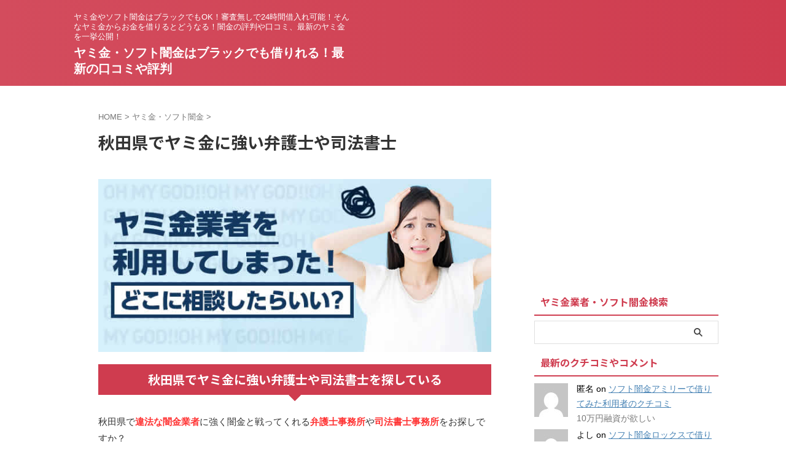

--- FILE ---
content_type: text/html; charset=UTF-8
request_url: https://www.homepekit.com/yami/yamikin/9343.html
body_size: 23882
content:

<!DOCTYPE html>
<html lang="ja" class="s-navi-search-overlay ">
	<!--<![endif]-->
	<head prefix="og: http://ogp.me/ns# fb: http://ogp.me/ns/fb# article: http://ogp.me/ns/article#">
				<meta charset="UTF-8" >
		<meta name="viewport" content="width=device-width,initial-scale=1.0,user-scalable=no,viewport-fit=cover">
		<meta name="format-detection" content="telephone=no" >
		<meta name="referrer" content="no-referrer-when-downgrade"/>

		
		<link rel="alternate" type="application/rss+xml" title="ヤミ金・ソフト闇金はブラックでも借りれる！最新の口コミや評判 RSS Feed" href="https://www.homepekit.com/feed" />
		<link rel="pingback" href="https://www.homepekit.com/xmlrpc.php" >
		<!--[if lt IE 9]>
		<script src="https://www.homepekit.com/wp-content/themes/affinger/js/html5shiv.js" class="" defer data-st-lazy-load="true"></script>
		<![endif]-->
				<meta name='robots' content='max-image-preview:large' />
	<style>img:is([sizes="auto" i], [sizes^="auto," i]) { contain-intrinsic-size: 3000px 1500px }</style>
	<title>秋田県でヤミ金に強い弁護士や司法書士 - ヤミ金・ソフト闇金はブラックでも借りれる！最新の口コミや評判</title>
<link rel='dns-prefetch' href='//secure.gravatar.com' />
<link rel='dns-prefetch' href='//stats.wp.com' />
<link rel='dns-prefetch' href='//v0.wordpress.com' />
<script type="text/javascript">
/* <![CDATA[ */
window._wpemojiSettings = {"baseUrl":"https:\/\/s.w.org\/images\/core\/emoji\/16.0.1\/72x72\/","ext":".png","svgUrl":"https:\/\/s.w.org\/images\/core\/emoji\/16.0.1\/svg\/","svgExt":".svg","source":{"concatemoji":"https:\/\/www.homepekit.com\/wp-includes\/js\/wp-emoji-release.min.js?ver=6.8.3"}};
/*! This file is auto-generated */
!function(s,n){var o,i,e;function c(e){try{var t={supportTests:e,timestamp:(new Date).valueOf()};sessionStorage.setItem(o,JSON.stringify(t))}catch(e){}}function p(e,t,n){e.clearRect(0,0,e.canvas.width,e.canvas.height),e.fillText(t,0,0);var t=new Uint32Array(e.getImageData(0,0,e.canvas.width,e.canvas.height).data),a=(e.clearRect(0,0,e.canvas.width,e.canvas.height),e.fillText(n,0,0),new Uint32Array(e.getImageData(0,0,e.canvas.width,e.canvas.height).data));return t.every(function(e,t){return e===a[t]})}function u(e,t){e.clearRect(0,0,e.canvas.width,e.canvas.height),e.fillText(t,0,0);for(var n=e.getImageData(16,16,1,1),a=0;a<n.data.length;a++)if(0!==n.data[a])return!1;return!0}function f(e,t,n,a){switch(t){case"flag":return n(e,"\ud83c\udff3\ufe0f\u200d\u26a7\ufe0f","\ud83c\udff3\ufe0f\u200b\u26a7\ufe0f")?!1:!n(e,"\ud83c\udde8\ud83c\uddf6","\ud83c\udde8\u200b\ud83c\uddf6")&&!n(e,"\ud83c\udff4\udb40\udc67\udb40\udc62\udb40\udc65\udb40\udc6e\udb40\udc67\udb40\udc7f","\ud83c\udff4\u200b\udb40\udc67\u200b\udb40\udc62\u200b\udb40\udc65\u200b\udb40\udc6e\u200b\udb40\udc67\u200b\udb40\udc7f");case"emoji":return!a(e,"\ud83e\udedf")}return!1}function g(e,t,n,a){var r="undefined"!=typeof WorkerGlobalScope&&self instanceof WorkerGlobalScope?new OffscreenCanvas(300,150):s.createElement("canvas"),o=r.getContext("2d",{willReadFrequently:!0}),i=(o.textBaseline="top",o.font="600 32px Arial",{});return e.forEach(function(e){i[e]=t(o,e,n,a)}),i}function t(e){var t=s.createElement("script");t.src=e,t.defer=!0,s.head.appendChild(t)}"undefined"!=typeof Promise&&(o="wpEmojiSettingsSupports",i=["flag","emoji"],n.supports={everything:!0,everythingExceptFlag:!0},e=new Promise(function(e){s.addEventListener("DOMContentLoaded",e,{once:!0})}),new Promise(function(t){var n=function(){try{var e=JSON.parse(sessionStorage.getItem(o));if("object"==typeof e&&"number"==typeof e.timestamp&&(new Date).valueOf()<e.timestamp+604800&&"object"==typeof e.supportTests)return e.supportTests}catch(e){}return null}();if(!n){if("undefined"!=typeof Worker&&"undefined"!=typeof OffscreenCanvas&&"undefined"!=typeof URL&&URL.createObjectURL&&"undefined"!=typeof Blob)try{var e="postMessage("+g.toString()+"("+[JSON.stringify(i),f.toString(),p.toString(),u.toString()].join(",")+"));",a=new Blob([e],{type:"text/javascript"}),r=new Worker(URL.createObjectURL(a),{name:"wpTestEmojiSupports"});return void(r.onmessage=function(e){c(n=e.data),r.terminate(),t(n)})}catch(e){}c(n=g(i,f,p,u))}t(n)}).then(function(e){for(var t in e)n.supports[t]=e[t],n.supports.everything=n.supports.everything&&n.supports[t],"flag"!==t&&(n.supports.everythingExceptFlag=n.supports.everythingExceptFlag&&n.supports[t]);n.supports.everythingExceptFlag=n.supports.everythingExceptFlag&&!n.supports.flag,n.DOMReady=!1,n.readyCallback=function(){n.DOMReady=!0}}).then(function(){return e}).then(function(){var e;n.supports.everything||(n.readyCallback(),(e=n.source||{}).concatemoji?t(e.concatemoji):e.wpemoji&&e.twemoji&&(t(e.twemoji),t(e.wpemoji)))}))}((window,document),window._wpemojiSettings);
/* ]]> */
</script>
<style id='wp-emoji-styles-inline-css' type='text/css'>

	img.wp-smiley, img.emoji {
		display: inline !important;
		border: none !important;
		box-shadow: none !important;
		height: 1em !important;
		width: 1em !important;
		margin: 0 0.07em !important;
		vertical-align: -0.1em !important;
		background: none !important;
		padding: 0 !important;
	}
</style>
<link rel='stylesheet' id='wp-block-library-css' href='https://www.homepekit.com/wp-includes/css/dist/block-library/style.min.css?ver=6.8.3' type='text/css' media='all' />
<style id='classic-theme-styles-inline-css' type='text/css'>
/*! This file is auto-generated */
.wp-block-button__link{color:#fff;background-color:#32373c;border-radius:9999px;box-shadow:none;text-decoration:none;padding:calc(.667em + 2px) calc(1.333em + 2px);font-size:1.125em}.wp-block-file__button{background:#32373c;color:#fff;text-decoration:none}
</style>
<link rel='stylesheet' id='mediaelement-css' href='https://www.homepekit.com/wp-includes/js/mediaelement/mediaelementplayer-legacy.min.css?ver=4.2.17' type='text/css' media='all' />
<link rel='stylesheet' id='wp-mediaelement-css' href='https://www.homepekit.com/wp-includes/js/mediaelement/wp-mediaelement.min.css?ver=6.8.3' type='text/css' media='all' />
<style id='jetpack-sharing-buttons-style-inline-css' type='text/css'>
.jetpack-sharing-buttons__services-list{display:flex;flex-direction:row;flex-wrap:wrap;gap:0;list-style-type:none;margin:5px;padding:0}.jetpack-sharing-buttons__services-list.has-small-icon-size{font-size:12px}.jetpack-sharing-buttons__services-list.has-normal-icon-size{font-size:16px}.jetpack-sharing-buttons__services-list.has-large-icon-size{font-size:24px}.jetpack-sharing-buttons__services-list.has-huge-icon-size{font-size:36px}@media print{.jetpack-sharing-buttons__services-list{display:none!important}}.editor-styles-wrapper .wp-block-jetpack-sharing-buttons{gap:0;padding-inline-start:0}ul.jetpack-sharing-buttons__services-list.has-background{padding:1.25em 2.375em}
</style>
<style id='global-styles-inline-css' type='text/css'>
:root{--wp--preset--aspect-ratio--square: 1;--wp--preset--aspect-ratio--4-3: 4/3;--wp--preset--aspect-ratio--3-4: 3/4;--wp--preset--aspect-ratio--3-2: 3/2;--wp--preset--aspect-ratio--2-3: 2/3;--wp--preset--aspect-ratio--16-9: 16/9;--wp--preset--aspect-ratio--9-16: 9/16;--wp--preset--color--black: #000000;--wp--preset--color--cyan-bluish-gray: #abb8c3;--wp--preset--color--white: #ffffff;--wp--preset--color--pale-pink: #f78da7;--wp--preset--color--vivid-red: #cf2e2e;--wp--preset--color--luminous-vivid-orange: #ff6900;--wp--preset--color--luminous-vivid-amber: #fcb900;--wp--preset--color--light-green-cyan: #eefaff;--wp--preset--color--vivid-green-cyan: #00d084;--wp--preset--color--pale-cyan-blue: #8ed1fc;--wp--preset--color--vivid-cyan-blue: #0693e3;--wp--preset--color--vivid-purple: #9b51e0;--wp--preset--color--soft-red: #e92f3d;--wp--preset--color--light-grayish-red: #fdf0f2;--wp--preset--color--vivid-yellow: #ffc107;--wp--preset--color--very-pale-yellow: #fffde7;--wp--preset--color--very-light-gray: #fafafa;--wp--preset--color--very-dark-gray: #313131;--wp--preset--color--original-color-a: #43a047;--wp--preset--color--original-color-b: #795548;--wp--preset--color--original-color-c: #ec407a;--wp--preset--color--original-color-d: #9e9d24;--wp--preset--gradient--vivid-cyan-blue-to-vivid-purple: linear-gradient(135deg,rgba(6,147,227,1) 0%,rgb(155,81,224) 100%);--wp--preset--gradient--light-green-cyan-to-vivid-green-cyan: linear-gradient(135deg,rgb(122,220,180) 0%,rgb(0,208,130) 100%);--wp--preset--gradient--luminous-vivid-amber-to-luminous-vivid-orange: linear-gradient(135deg,rgba(252,185,0,1) 0%,rgba(255,105,0,1) 100%);--wp--preset--gradient--luminous-vivid-orange-to-vivid-red: linear-gradient(135deg,rgba(255,105,0,1) 0%,rgb(207,46,46) 100%);--wp--preset--gradient--very-light-gray-to-cyan-bluish-gray: linear-gradient(135deg,rgb(238,238,238) 0%,rgb(169,184,195) 100%);--wp--preset--gradient--cool-to-warm-spectrum: linear-gradient(135deg,rgb(74,234,220) 0%,rgb(151,120,209) 20%,rgb(207,42,186) 40%,rgb(238,44,130) 60%,rgb(251,105,98) 80%,rgb(254,248,76) 100%);--wp--preset--gradient--blush-light-purple: linear-gradient(135deg,rgb(255,206,236) 0%,rgb(152,150,240) 100%);--wp--preset--gradient--blush-bordeaux: linear-gradient(135deg,rgb(254,205,165) 0%,rgb(254,45,45) 50%,rgb(107,0,62) 100%);--wp--preset--gradient--luminous-dusk: linear-gradient(135deg,rgb(255,203,112) 0%,rgb(199,81,192) 50%,rgb(65,88,208) 100%);--wp--preset--gradient--pale-ocean: linear-gradient(135deg,rgb(255,245,203) 0%,rgb(182,227,212) 50%,rgb(51,167,181) 100%);--wp--preset--gradient--electric-grass: linear-gradient(135deg,rgb(202,248,128) 0%,rgb(113,206,126) 100%);--wp--preset--gradient--midnight: linear-gradient(135deg,rgb(2,3,129) 0%,rgb(40,116,252) 100%);--wp--preset--font-size--small: .8em;--wp--preset--font-size--medium: 20px;--wp--preset--font-size--large: 1.5em;--wp--preset--font-size--x-large: 42px;--wp--preset--font-size--st-regular: 1em;--wp--preset--font-size--huge: 3em;--wp--preset--spacing--20: 0.44rem;--wp--preset--spacing--30: 0.67rem;--wp--preset--spacing--40: 1rem;--wp--preset--spacing--50: 1.5rem;--wp--preset--spacing--60: 2.25rem;--wp--preset--spacing--70: 3.38rem;--wp--preset--spacing--80: 5.06rem;--wp--preset--spacing--af-spacing-ss: 5px;--wp--preset--spacing--af-spacing-s: 10px;--wp--preset--spacing--af-spacing-m: 20px;--wp--preset--spacing--af-spacing-l: 40px;--wp--preset--spacing--af-spacing-ll: 60px;--wp--preset--spacing--af-spacing-xl: 80px;--wp--preset--spacing--af-spacing-xxl: 100px;--wp--preset--shadow--natural: 6px 6px 9px rgba(0, 0, 0, 0.2);--wp--preset--shadow--deep: 12px 12px 50px rgba(0, 0, 0, 0.4);--wp--preset--shadow--sharp: 6px 6px 0px rgba(0, 0, 0, 0.2);--wp--preset--shadow--outlined: 6px 6px 0px -3px rgba(255, 255, 255, 1), 6px 6px rgba(0, 0, 0, 1);--wp--preset--shadow--crisp: 6px 6px 0px rgba(0, 0, 0, 1);}:where(.is-layout-flex){gap: 0.5em;}:where(.is-layout-grid){gap: 0.5em;}body .is-layout-flex{display: flex;}.is-layout-flex{flex-wrap: wrap;align-items: center;}.is-layout-flex > :is(*, div){margin: 0;}body .is-layout-grid{display: grid;}.is-layout-grid > :is(*, div){margin: 0;}:where(.wp-block-columns.is-layout-flex){gap: 2em;}:where(.wp-block-columns.is-layout-grid){gap: 2em;}:where(.wp-block-post-template.is-layout-flex){gap: 1.25em;}:where(.wp-block-post-template.is-layout-grid){gap: 1.25em;}.has-black-color{color: var(--wp--preset--color--black) !important;}.has-cyan-bluish-gray-color{color: var(--wp--preset--color--cyan-bluish-gray) !important;}.has-white-color{color: var(--wp--preset--color--white) !important;}.has-pale-pink-color{color: var(--wp--preset--color--pale-pink) !important;}.has-vivid-red-color{color: var(--wp--preset--color--vivid-red) !important;}.has-luminous-vivid-orange-color{color: var(--wp--preset--color--luminous-vivid-orange) !important;}.has-luminous-vivid-amber-color{color: var(--wp--preset--color--luminous-vivid-amber) !important;}.has-light-green-cyan-color{color: var(--wp--preset--color--light-green-cyan) !important;}.has-vivid-green-cyan-color{color: var(--wp--preset--color--vivid-green-cyan) !important;}.has-pale-cyan-blue-color{color: var(--wp--preset--color--pale-cyan-blue) !important;}.has-vivid-cyan-blue-color{color: var(--wp--preset--color--vivid-cyan-blue) !important;}.has-vivid-purple-color{color: var(--wp--preset--color--vivid-purple) !important;}.has-black-background-color{background-color: var(--wp--preset--color--black) !important;}.has-cyan-bluish-gray-background-color{background-color: var(--wp--preset--color--cyan-bluish-gray) !important;}.has-white-background-color{background-color: var(--wp--preset--color--white) !important;}.has-pale-pink-background-color{background-color: var(--wp--preset--color--pale-pink) !important;}.has-vivid-red-background-color{background-color: var(--wp--preset--color--vivid-red) !important;}.has-luminous-vivid-orange-background-color{background-color: var(--wp--preset--color--luminous-vivid-orange) !important;}.has-luminous-vivid-amber-background-color{background-color: var(--wp--preset--color--luminous-vivid-amber) !important;}.has-light-green-cyan-background-color{background-color: var(--wp--preset--color--light-green-cyan) !important;}.has-vivid-green-cyan-background-color{background-color: var(--wp--preset--color--vivid-green-cyan) !important;}.has-pale-cyan-blue-background-color{background-color: var(--wp--preset--color--pale-cyan-blue) !important;}.has-vivid-cyan-blue-background-color{background-color: var(--wp--preset--color--vivid-cyan-blue) !important;}.has-vivid-purple-background-color{background-color: var(--wp--preset--color--vivid-purple) !important;}.has-black-border-color{border-color: var(--wp--preset--color--black) !important;}.has-cyan-bluish-gray-border-color{border-color: var(--wp--preset--color--cyan-bluish-gray) !important;}.has-white-border-color{border-color: var(--wp--preset--color--white) !important;}.has-pale-pink-border-color{border-color: var(--wp--preset--color--pale-pink) !important;}.has-vivid-red-border-color{border-color: var(--wp--preset--color--vivid-red) !important;}.has-luminous-vivid-orange-border-color{border-color: var(--wp--preset--color--luminous-vivid-orange) !important;}.has-luminous-vivid-amber-border-color{border-color: var(--wp--preset--color--luminous-vivid-amber) !important;}.has-light-green-cyan-border-color{border-color: var(--wp--preset--color--light-green-cyan) !important;}.has-vivid-green-cyan-border-color{border-color: var(--wp--preset--color--vivid-green-cyan) !important;}.has-pale-cyan-blue-border-color{border-color: var(--wp--preset--color--pale-cyan-blue) !important;}.has-vivid-cyan-blue-border-color{border-color: var(--wp--preset--color--vivid-cyan-blue) !important;}.has-vivid-purple-border-color{border-color: var(--wp--preset--color--vivid-purple) !important;}.has-vivid-cyan-blue-to-vivid-purple-gradient-background{background: var(--wp--preset--gradient--vivid-cyan-blue-to-vivid-purple) !important;}.has-light-green-cyan-to-vivid-green-cyan-gradient-background{background: var(--wp--preset--gradient--light-green-cyan-to-vivid-green-cyan) !important;}.has-luminous-vivid-amber-to-luminous-vivid-orange-gradient-background{background: var(--wp--preset--gradient--luminous-vivid-amber-to-luminous-vivid-orange) !important;}.has-luminous-vivid-orange-to-vivid-red-gradient-background{background: var(--wp--preset--gradient--luminous-vivid-orange-to-vivid-red) !important;}.has-very-light-gray-to-cyan-bluish-gray-gradient-background{background: var(--wp--preset--gradient--very-light-gray-to-cyan-bluish-gray) !important;}.has-cool-to-warm-spectrum-gradient-background{background: var(--wp--preset--gradient--cool-to-warm-spectrum) !important;}.has-blush-light-purple-gradient-background{background: var(--wp--preset--gradient--blush-light-purple) !important;}.has-blush-bordeaux-gradient-background{background: var(--wp--preset--gradient--blush-bordeaux) !important;}.has-luminous-dusk-gradient-background{background: var(--wp--preset--gradient--luminous-dusk) !important;}.has-pale-ocean-gradient-background{background: var(--wp--preset--gradient--pale-ocean) !important;}.has-electric-grass-gradient-background{background: var(--wp--preset--gradient--electric-grass) !important;}.has-midnight-gradient-background{background: var(--wp--preset--gradient--midnight) !important;}.has-small-font-size{font-size: var(--wp--preset--font-size--small) !important;}.has-medium-font-size{font-size: var(--wp--preset--font-size--medium) !important;}.has-large-font-size{font-size: var(--wp--preset--font-size--large) !important;}.has-x-large-font-size{font-size: var(--wp--preset--font-size--x-large) !important;}
:where(.wp-block-post-template.is-layout-flex){gap: 1.25em;}:where(.wp-block-post-template.is-layout-grid){gap: 1.25em;}
:where(.wp-block-columns.is-layout-flex){gap: 2em;}:where(.wp-block-columns.is-layout-grid){gap: 2em;}
:root :where(.wp-block-pullquote){font-size: 1.5em;line-height: 1.6;}
</style>
<link rel='stylesheet' id='cwp-style-css' href='https://www.homepekit.com/wp-content/plugins/comments-widget-plus/assets/css/cwp.css?ver=1.3' type='text/css' media='all' />
<link rel='stylesheet' id='st-affiliate-manager-common-css' href='https://www.homepekit.com/wp-content/plugins/st-affiliate-manager/Resources/assets/css/common.css?ver=20211223' type='text/css' media='all' />
<link rel='stylesheet' id='st-pv-monitor-shortcode-css' href='https://www.homepekit.com/wp-content/plugins/st-pv-monitor/Resources/assets/css/shortcode.css?ver=20200327' type='text/css' media='all' />
<link rel='stylesheet' id='st-pv-monitor-common-css' href='https://www.homepekit.com/wp-content/plugins/st-pv-monitor/Resources/assets/css/common.css?ver=20200327' type='text/css' media='all' />
<link rel='stylesheet' id='normalize-css' href='https://www.homepekit.com/wp-content/themes/affinger/css/normalize.css?ver=1.5.9' type='text/css' media='all' />
<link rel='stylesheet' id='st_svg-css' href='https://www.homepekit.com/wp-content/themes/affinger/st_svg/style.css?ver=20250601' type='text/css' media='all' />
<link rel='stylesheet' id='slick-css' href='https://www.homepekit.com/wp-content/themes/affinger/vendor/slick/slick.css?ver=1.8.0' type='text/css' media='all' />
<link rel='stylesheet' id='slick-theme-css' href='https://www.homepekit.com/wp-content/themes/affinger/vendor/slick/slick-theme.css?ver=1.8.0' type='text/css' media='all' />
<link rel='stylesheet' id='fonts-googleapis-notosansjp-css' href='//fonts.googleapis.com/css?family=Noto+Sans+JP%3A400%2C700&#038;display=swap&#038;subset=japanese&#038;ver=6.8.3' type='text/css' media='all' />
<link rel='stylesheet' id='fonts-googleapis-roboto400-css' href='//fonts.googleapis.com/css2?family=Roboto%3Awght%40400&#038;display=swap&#038;ver=6.8.3' type='text/css' media='all' />
<link rel='stylesheet' id='style-css' href='https://www.homepekit.com/wp-content/themes/affinger/style.css?ver=20250601' type='text/css' media='all' />
<link rel='stylesheet' id='single-css' href='https://www.homepekit.com/wp-content/themes/affinger/st-rankcss.php' type='text/css' media='all' />
<link rel='stylesheet' id='af-custom-fields-frontend-css' href='https://www.homepekit.com/wp-content/themes/affinger/af-custom-fields/css/frontend.css?ver=1.0.0' type='text/css' media='all' />
<link rel='stylesheet' id='st-lazy-load-index-css' href='https://www.homepekit.com/wp-content/plugins/st-lazy-load/assets/bundles/index.css?ver=f4577087faf4d337f162' type='text/css' media='all' />
<link rel='stylesheet' id='st-kaiwa-style-css' href='https://www.homepekit.com/wp-content/plugins/st-kaiwa/assets/css/style.php?ver=20191218' type='text/css' media='all' />
<link rel='stylesheet' id='st-themecss-css' href='https://www.homepekit.com/wp-content/themes/affinger/st-themecss-loader.php?ver=6.8.3' type='text/css' media='all' />
<link rel='stylesheet' id='reaction_buttons_css-css' href='https://www.homepekit.com/wp-content/plugins/reaction-buttons/reaction_buttons.css?ver=6.8.3' type='text/css' media='all' />
<script type="text/javascript" src="https://www.homepekit.com/wp-includes/js/jquery/jquery.min.js?ver=3.7.1" id="jquery-core-js" data-st-lazy-load="false"></script>
<script type="text/javascript" src="https://www.homepekit.com/wp-includes/js/jquery/jquery-migrate.min.js?ver=3.4.1" id="jquery-migrate-js" data-st-lazy-load="false"></script>
<!--[if lt IE 8]>
<script type="text/javascript" src="https://www.homepekit.com/wp-includes/js/json2.min.js?ver=2015-05-03" id="json2-js" class="" defer data-st-lazy-load="true"></script>
<![endif]-->
<link rel="https://api.w.org/" href="https://www.homepekit.com/wp-json/" /><link rel="alternate" title="JSON" type="application/json" href="https://www.homepekit.com/wp-json/wp/v2/posts/9343" /><link rel='shortlink' href='https://wp.me/pcXxqc-2qH' />
<link rel="alternate" title="oEmbed (JSON)" type="application/json+oembed" href="https://www.homepekit.com/wp-json/oembed/1.0/embed?url=https%3A%2F%2Fwww.homepekit.com%2Fyami%2Fyamikin%2F9343.html" />
<link rel="alternate" title="oEmbed (XML)" type="text/xml+oembed" href="https://www.homepekit.com/wp-json/oembed/1.0/embed?url=https%3A%2F%2Fwww.homepekit.com%2Fyami%2Fyamikin%2F9343.html&#038;format=xml" />
	<script	type='text/javascript'><!--
	function reaction_buttons_increment_button_ajax(post_id, button){
		var already_voted_text = 'すでに投票済みとなっております。';
		var only_one_vote = true;
		var show_after_votes = false;
		var use_as_counter = false;
		var use_percentages = false;
		var buttons = [0,1,2,3,4,5,6,7,8,9];

		if(!use_as_counter && jQuery("#reaction_buttons_post" + post_id + " .reaction_button_" + button).hasClass('voted')){
			return;
		}

		if(!use_as_counter){
			// remove the href attribute before sending the request to make
			// sure no one votes more than once by clicking ten times fast
			if(only_one_vote){
				// remove all the onclicks from the posts and replace it by the
				// alert not to vote twice if set
				if(already_voted_text){
					jQuery("#reaction_buttons_post" + post_id + " .reaction_button").attr('onclick', 'javascript:alert(\'' + already_voted_text + '\');');
				}
				else{
					jQuery("#reaction_buttons_post" + post_id + " .reaction_button").removeAttr('onclick');
				}
			}
			else{
				// remove/replace only on the clicked button
				if(already_voted_text){
					jQuery("#reaction_buttons_post" + post_id + " .reaction_button_" + button).attr('onclick', 'javascript:alert(\'' + already_voted_text + '\');');
				}
				else{
					jQuery("#reaction_buttons_post" + post_id + " .reaction_button_" + button).removeAttr('onclick');
				}
			}
		}
		jQuery.ajax({
				type: "post",url: "https://www.homepekit.com/wp-admin/admin-ajax.php", dataType: 'json',
					data: { action: 'reaction_buttons_increment_button_php', post_id: post_id, button: button, _ajax_nonce: 'ece143c1b4' },
					success: function(data){
						if(use_percentages){
							var i;
							var b;
							for(i = 0; i < buttons.length; ++i){
								b = buttons[i];
								jQuery("#reaction_buttons_post" + post_id + " .reaction_button_" + b + " .count_number").html(data['percentage'][b]);
							}
						}
                        else if(show_after_votes){
							var i;
							var b;
							for(i = 0; i < buttons.length; ++i){
								b = buttons[i];
								jQuery("#reaction_buttons_post" + post_id + " .reaction_button_" + b + " .count_number").html(data['counts'][b]);
							}
						}
						else{
							jQuery("#reaction_buttons_post" + post_id + " .reaction_button_" + button + " .count_number").html(data['count']);
						}
						if(only_one_vote){
							jQuery("#reaction_buttons_post" + post_id + " .reaction_button").addClass('voted');
							jQuery("#reaction_buttons_post" + post_id + " .reaction_button_" + button).addClass('rb_chosen');
						}
						else{
							jQuery("#reaction_buttons_post" + post_id + " .reaction_button_" + button).addClass('voted');
						}
                        if(show_after_votes){
							jQuery("#reaction_buttons_post" + post_id + " .reaction_button .braces").removeAttr('style');
						}
					}
			});
		}
	--></script>
		<style>img#wpstats{display:none}</style>
		<meta name="robots" content="index, follow" />
<meta name="thumbnail" content="https://www.homepekit.com/wp-content/uploads/2020/01/200.jpg">
<link rel="canonical" href="https://www.homepekit.com/yami/yamikin/9343.html" />
		<style type="text/css">
			.cwp-li {
				overflow: hidden;
			}

			.cwp-avatar {
				float: left;
				margin-top: .2em;
				margin-right: 1em;
			}

			.cwp-avatar.rounded .avatar {
				border-radius: 50%;
			}

			.cwp-avatar.square .avatar {
				border-radius: 0;
			}

			.cwp-comment-excerpt {
				display: block;
				color: #787878;
			}
		</style>
		
<!-- Jetpack Open Graph Tags -->
<meta property="og:type" content="article" />
<meta property="og:title" content="秋田県でヤミ金に強い弁護士や司法書士" />
<meta property="og:url" content="https://www.homepekit.com/yami/yamikin/9343.html" />
<meta property="og:description" content="詳しくは投稿をご覧ください。" />
<meta property="article:published_time" content="2022-12-12T03:39:43+00:00" />
<meta property="article:modified_time" content="2022-12-12T03:40:49+00:00" />
<meta property="og:site_name" content="ヤミ金・ソフト闇金はブラックでも借りれる！最新の口コミや評判" />
<meta property="og:image" content="https://www.homepekit.com/wp-content/uploads/2020/01/200.jpg" />
<meta property="og:image:width" content="200" />
<meta property="og:image:height" content="200" />
<meta property="og:image:alt" content="" />
<meta property="og:locale" content="ja_JP" />
<meta name="twitter:text:title" content="秋田県でヤミ金に強い弁護士や司法書士" />
<meta name="twitter:image" content="https://www.homepekit.com/wp-content/uploads/2020/01/200.jpg?w=144" />
<meta name="twitter:card" content="summary" />
<meta name="twitter:description" content="詳しくは投稿をご覧ください。" />

<!-- End Jetpack Open Graph Tags -->
		
<!-- OGP -->

<meta property="og:type" content="article">
<meta property="og:title" content="秋田県でヤミ金に強い弁護士や司法書士">
<meta property="og:url" content="https://www.homepekit.com/yami/yamikin/9343.html">
<meta property="og:description" content="秋田県でヤミ金に強い弁護士や司法書士を探している秋田県で違法な闇金業者に強く闇金と戦ってくれる弁護士事務所や司法書士事務所をお探しですか？秋田県にお住まいであれば、秋田弁護士会や秋田県司法書士会に相談">
<meta property="og:site_name" content="ヤミ金・ソフト闇金はブラックでも借りれる！最新の口コミや評判">
<meta property="og:image" content="https://www.homepekit.com/wp-content/uploads/2020/01/200.jpg">


	<meta property="article:published_time" content="2022-12-12T12:39:43+09:00" />
		<meta property="article:author" content="管理者" />


	<meta name="twitter:card" content="summary_large_image">
	
<meta name="twitter:title" content="秋田県でヤミ金に強い弁護士や司法書士">
<meta name="twitter:description" content="秋田県でヤミ金に強い弁護士や司法書士を探している秋田県で違法な闇金業者に強く闇金と戦ってくれる弁護士事務所や司法書士事務所をお探しですか？秋田県にお住まいであれば、秋田弁護士会や秋田県司法書士会に相談">
<meta name="twitter:image" content="https://www.homepekit.com/wp-content/uploads/2020/01/200.jpg">
<!-- /OGP -->
		


<script>
	(function (window, document, $, undefined) {
		'use strict';

		var SlideBox = (function () {
			/**
			 * @param $element
			 *
			 * @constructor
			 */
			function SlideBox($element) {
				this._$element = $element;
			}

			SlideBox.prototype.$content = function () {
				return this._$element.find('[data-st-slidebox-content]');
			};

			SlideBox.prototype.$toggle = function () {
				return this._$element.find('[data-st-slidebox-toggle]');
			};

			SlideBox.prototype.$icon = function () {
				return this._$element.find('[data-st-slidebox-icon]');
			};

			SlideBox.prototype.$text = function () {
				return this._$element.find('[data-st-slidebox-text]');
			};

			SlideBox.prototype.is_expanded = function () {
				return !!(this._$element.filter('[data-st-slidebox-expanded="true"]').length);
			};

			SlideBox.prototype.expand = function () {
				var self = this;

				this.$content().slideDown()
					.promise()
					.then(function () {
						var $icon = self.$icon();
						var $text = self.$text();

						$icon.removeClass($icon.attr('data-st-slidebox-icon-collapsed'))
							.addClass($icon.attr('data-st-slidebox-icon-expanded'))

						$text.text($text.attr('data-st-slidebox-text-expanded'))

						self._$element.removeClass('is-collapsed')
							.addClass('is-expanded');

						self._$element.attr('data-st-slidebox-expanded', 'true');
					});
			};

			SlideBox.prototype.collapse = function () {
				var self = this;

				this.$content().slideUp()
					.promise()
					.then(function () {
						var $icon = self.$icon();
						var $text = self.$text();

						$icon.removeClass($icon.attr('data-st-slidebox-icon-expanded'))
							.addClass($icon.attr('data-st-slidebox-icon-collapsed'))

						$text.text($text.attr('data-st-slidebox-text-collapsed'))

						self._$element.removeClass('is-expanded')
							.addClass('is-collapsed');

						self._$element.attr('data-st-slidebox-expanded', 'false');
					});
			};

			SlideBox.prototype.toggle = function () {
				if (this.is_expanded()) {
					this.collapse();
				} else {
					this.expand();
				}
			};

			SlideBox.prototype.add_event_listeners = function () {
				var self = this;

				this.$toggle().on('click', function (event) {
					self.toggle();
				});
			};

			SlideBox.prototype.initialize = function () {
				this.add_event_listeners();
			};

			return SlideBox;
		}());

		function on_ready() {
			var slideBoxes = [];

			$('[data-st-slidebox]').each(function () {
				var $element = $(this);
				var slideBox = new SlideBox($element);

				slideBoxes.push(slideBox);

				slideBox.initialize();
			});

			return slideBoxes;
		}

		$(on_ready);
	}(window, window.document, jQuery));
</script>

	<script>
		(function (window, document, $, undefined) {
			'use strict';

			$(function(){
			$('.post h2:not([class^="is-style-st-heading-custom-"]):not([class*=" is-style-st-heading-custom-"]):not(.st-css-no2) , .h2modoki').wrapInner('<span class="st-dash-design"></span>');
			})
		}(window, window.document, jQuery));
	</script>

<script>
	(function (window, document, $, undefined) {
		'use strict';

		$(function(){
			/* 第一階層のみの目次にクラスを挿入 */
			$("#toc_container:not(:has(ul ul))").addClass("only-toc");
			/* アコーディオンメニュー内のカテゴリーにクラス追加 */
			$(".st-ac-box ul:has(.cat-item)").each(function(){
				$(this).addClass("st-ac-cat");
			});
		});
	}(window, window.document, jQuery));
</script>

<script>
	(function (window, document, $, undefined) {
		'use strict';

		$(function(){
									$('.st-star').parent('.rankh4').css('padding-bottom','5px'); // スターがある場合のランキング見出し調整
		});
	}(window, window.document, jQuery));
</script>




	<script>
		(function (window, document, $, undefined) {
			'use strict';

			$(function() {
				$('.is-style-st-paragraph-kaiwa').wrapInner('<span class="st-paragraph-kaiwa-text">');
			});
		}(window, window.document, jQuery));
	</script>

	<script>
		(function (window, document, $, undefined) {
			'use strict';

			$(function() {
				$('.is-style-st-paragraph-kaiwa-b').wrapInner('<span class="st-paragraph-kaiwa-text">');
			});
		}(window, window.document, jQuery));
	</script>

<script>
	/* Gutenbergスタイルを調整 */
	(function (window, document, $, undefined) {
		'use strict';

		$(function() {
			$( '[class^="is-style-st-paragraph-"],[class*=" is-style-st-paragraph-"]' ).wrapInner( '<span class="st-noflex"></span>' );
		});
	}(window, window.document, jQuery));
</script>





			</head>
	<body ontouchstart="" class="wp-singular post-template-default single single-post postid-9343 single-format-standard wp-theme-affinger st-af-ex single-cat-1 not-front-page" >				<div id="st-ami">
				<div id="wrapper" class="" ontouchstart="">
				<div id="wrapper-in">

					

<header id="">
	<div id="header-full">
		<div id="headbox-bg-fixed">
			<div id="headbox-bg">
				<div id="headbox">

						<nav id="s-navi" class="pcnone" data-st-nav data-st-nav-type="normal">
		<dl class="acordion is-active" data-st-nav-primary>
			<dt class="trigger">
				<p class="acordion_button"><span class="op op-menu"><i class="st-fa st-svg-menu"></i></span></p>

				
									<div id="st-mobile-logo"></div>
				
				<!-- 追加メニュー -->
				
				<!-- 追加メニュー2 -->
				
			</dt>

			<dd class="acordion_tree">
				<div class="acordion_tree_content">

					
					
					<div class="clear"></div>

					
				</div>
			</dd>

					</dl>

					</nav>

											<div id="header-l">
							
							<div id="st-text-logo">
								
    
		
			<!-- キャプション -->
			
				          		 	 <p class="descr sitenametop">
           		     	ヤミ金やソフト闇金はブラックでもOK！審査無しで24時間借入れ可能！そんなヤミ金からお金を借りるとどうなる！闇金の評判や口コミ、最新のヤミ金を一挙公開！           			 </p>
				
			
			<!-- ロゴ又はブログ名 -->
			          		  <p class="sitename"><a href="https://www.homepekit.com/">
              		                  		    ヤミ金・ソフト闇金はブラックでも借りれる！最新の口コミや評判               		           		  </a></p>
        				<!-- ロゴ又はブログ名ここまで -->

		
	
							</div>
						</div><!-- /#header-l -->
					
					<div id="header-r" class="smanone">
						
					</div><!-- /#header-r -->

				</div><!-- /#headbox -->
			</div><!-- /#headbox-bg clearfix -->
		</div><!-- /#headbox-bg-fixed -->

		
		
		
		
			

			<div id="gazou-wide">
												<div id="st-headerbox">
						<div id="st-header">
						</div>
					</div>
									</div>
		
	</div><!-- #header-full -->

	





</header>

					<div id="content-w">

						
						
	
			<div id="st-header-post-under-box" class="st-header-post-no-data "
		     style="">
			<div class="st-dark-cover">
							</div>
		</div>
	
<div id="content" class="clearfix">
	<div id="contentInner">
		<main>
			<article>
									<div id="post-9343" class="st-post post-9343 post type-post status-publish format-standard has-post-thumbnail hentry category-yami">
				
					
																
					
					<!--ぱんくず -->
											<div
							id="breadcrumb">
							<ol itemscope itemtype="http://schema.org/BreadcrumbList">
								<li itemprop="itemListElement" itemscope itemtype="http://schema.org/ListItem">
									<a href="https://www.homepekit.com" itemprop="item">
										<span itemprop="name">HOME</span>
									</a>
									&gt;
									<meta itemprop="position" content="1"/>
								</li>

								
																	<li itemprop="itemListElement" itemscope itemtype="http://schema.org/ListItem">
										<a href="https://www.homepekit.com/category/yami" itemprop="item">
											<span
												itemprop="name">ヤミ金・ソフト闇金</span>
										</a>
										&gt;
										<meta itemprop="position" content="2"/>
									</li>
																								</ol>

													</div>
										<!--/ ぱんくず -->

					<!--ループ開始 -->
															
																								
						<h1 class="entry-title">秋田県でヤミ金に強い弁護士や司法書士</h1>

						
	<div class="blogbox ">
		<p><span class="kdate st-hide">
								<i class="st-fa st-svg-clock-o"></i><time class="updated" datetime="2022-12-12T12:39:43+0900">2022年12月12日</time>
							</span>
					</p>
	</div>
					
					
					
					
					<div class="mainbox">
						<div id="nocopy" oncontextmenu="return false" onMouseDown="return false;" style="-moz-user-select: none; -khtml-user-select: none; user-select: none;-webkit-touch-callout:none; -webkit-user-select:none;"><!-- コピー禁止エリアここから -->
							
							
							
							<div class="entry-content">
								<!-- 闇金に強い -->
<img decoding="async" class="aligncenter st-lazy-load-lazy" data-src="http://www.homepekit.com/wp-content/uploads/2021/02/sodanmado.jpg" width="640" height="282" src="[data-uri]" data-aspectratio="640/282" data-st-lazy-load="true"><noscript class="st-lazy-load-noscript"><img decoding="async" class="aligncenter" src="http://www.homepekit.com/wp-content/uploads/2021/02/sodanmado.jpg" width="640" height="282"></noscript>
<h3>秋田県でヤミ金に強い弁護士や司法書士を探している</h3>
<p>秋田県で<span class="hutoaka">違法な闇金業者</span>に強く闇金と戦ってくれる<span class="hutoaka">弁護士事務所</span>や<span class="hutoaka">司法書士事務所</span>をお探しですか？<br>
秋田県にお住まいであれば、秋田弁護士会や秋田県司法書士会に相談すると紹介してもらえると思います。</p>

<div id="oz_style">
<table class="cft">
<tbody>
</tr>
<tr>
<th>秋田弁護士会</th><td><a href="http://akiben.jp/" rel="nofollow noopener" target="_blank">http://akiben.jp/</a></td>
</tr>
<tr>
<th>秋田県司法書士会</th><td><a href="http://www.akita-shiho.or.jp/" rel="nofollow noopener" target="_blank">http://www.akita-shiho.or.jp/</a></td>
</tbody>
</table>
</div>


<h3>秋田県では受任してくれない弁護士や司法書士も</h3>
<p>秋田県に住んでいて、近くにある法律事務所に相談しても、断られる場合があります。<br>
なぜかというと、闇金問題は対応が難しく、闇金対応に特化している弁護士、司法書士でないと断られてしまう事がよくあるんです。<br>
<span class="rmarker-s">弁護士、司法書士にとってもリスクが高いため、よほど気概のある弁護士、違法書士でないと対応してくれない場合があります。</span><br>
色々と調べてみましたが、やはり法律のプロであっても得意、不得意があり闇金に対応している弁護士や司法書士はそんなに多くありませんでした。</p>
<h4>どういった弁護士や司法書士に相談したらいいの？</h4>
<p>秋田県で闇金に強い弁護士や司法書士を探しているならサイト上に「<span class="hutoaka">闇金について相談可能と記載されているところ</span>」 「<span class="hutoaka">費用について表記されているところ</span>」 「<span class="hutoaka">どういった対応をしてくれるか表記してあるところ</span>」をしっかりと探す必要があります。<br><br>
<img decoding="async" class="aligncenter st-lazy-load-lazy" data-src="http://www.homepekit.com/wp-content/uploads/2021/02/mage1.jpg" width="500" height="350" src="[data-uri]" data-aspectratio="500/350" data-st-lazy-load="true"><noscript class="st-lazy-load-noscript"><img decoding="async" class="aligncenter" src="http://www.homepekit.com/wp-content/uploads/2021/02/mage1.jpg" width="500" height="350"></noscript>
<h4>弁護士や司法書士に依頼したら費用はどれくらい掛かるの？</h4>
<p>秋田県で弁護士や司法書士に闇金のことを依頼した場合、費用は事務所によって違うと思いますが、だいたいヤミ金1社につき3万円～5万円くらいかと思われます。<br>
秋田県で費用が安いところを探しているかもしれませんが、どこもたいして変わらないと思います。<br>
費用の事も大切ですが、闇金への対応後に問題が発生しないかなど、アフターフォローもしっかりしている弁護士や司法書士に相談すると良いと思います。</p>

<p><span class="ymarker">家族や職場に知られないか？依頼して闇金業者から嫌がらせを受けないか？</span>など、色々な心配事があると思います。<br>
こういった部分についてもしっかりと聞いてみるようにして下さい。</p>
<h4>依頼費用を分割に出来るところも</h4>
<p>秋田県で闇金に強い弁護士や司法書士に依頼したくても、着手金が用意できない、依頼費用を全額支払う事が出来ない場合もあると思います。<br>
相談については無料相談窓口が用意されているところはあるのですが、最近では依頼費用をすぐに支払いが出来ない方のために<span class="rmarker-s">分割払いが可能な法律事務所</span>もあります。</p>
<h3>秋田県で対応可能！闇金に強い弁護士事務所や司法書士事務所はココ</h3>


    
        
        
            <div class="rankst-box post">

                                    <h4 class="rankh4">闇金対策無料相談窓口【Duelパートナー法律事務所】<br /><span class="st-star"><i class="st-fa st-svg-star"></i><i class="st-fa st-svg-star"></i><i class="st-fa st-svg-star"></i><i class="st-fa st-svg-star"></i><i class="st-fa st-svg-star"></i></span></h4>
                
                                                                        <div class="clearfix rankst">
                        <div class="rankst-l">
                            <a href="https://www.homepekit.com/st-manager/click/track?id=9191&type=banner&url=https%3A%2F%2Fwww.rentracks.jp%2Fadx%2Fr.html%3Fidx%3D0.49.254693.3868.5825%26dna%3D82590&source_url=https%3A%2F%2Fwww.homepekit.com%2Fyami%2Fyamikin%2F9343.html&source_title=%E7%A7%8B%E7%94%B0%E7%9C%8C%E3%81%A7%E3%83%A4%E3%83%9F%E9%87%91%E3%81%AB%E5%BC%B7%E3%81%84%E5%BC%81%E8%AD%B7%E5%A3%AB%E3%82%84%E5%8F%B8%E6%B3%95%E6%9B%B8%E5%A3%AB" rel="nofollow noopener" target="_blank"><img decoding="async" data-src="https://www.image-rentracks.com/whl/duel-lawoffice/250_250.gif" width="250" height="250" class="st-lazy-load-lazy" src="[data-uri]" data-aspectratio="250/250" data-st-lazy-load="true"><noscript class="st-lazy-load-noscript"><img decoding="async" src="https://www.image-rentracks.com/whl/duel-lawoffice/250_250.gif" width="250" height="250"></noscript></a>                        </div>
                                                    <div class="rankst-r">
                                <div class="rankst-cont"><p><span class="rmarker-s">30年のヤミ金問題対策実績</span><br />
代表の正野弁護士は長年に渡って闇金問題、消費者問題に取り組んでいたため、闇金業者の扱いに非常に長けており、闇金業者に対して冷静かつ的確に対応してくれます。</p>
</div>
                            </div>
                                            </div>
                
                                
                                                    <div class="clearfix rankst">
                        <div class="rankstlink-a">
                            <p><a href="https://www.homepekit.com/st-manager/click/track?id=9191&type=text&url=https%3A%2F%2Fwww.rentracks.jp%2Fadx%2Fr.html%3Fidx%3D0.49.254693.3868.5825%26dna%3D81958&source_url=https%3A%2F%2Fwww.homepekit.com%2Fyami%2Fyamikin%2F9343.html&source_title=%E7%A7%8B%E7%94%B0%E7%9C%8C%E3%81%A7%E3%83%A4%E3%83%9F%E9%87%91%E3%81%AB%E5%BC%B7%E3%81%84%E5%BC%81%E8%AD%B7%E5%A3%AB%E3%82%84%E5%8F%B8%E6%B3%95%E6%9B%B8%E5%A3%AB" rel="nofollow noopener" target="_blank">Duelパートナー法律事務所公式サイト</a></p>
                        </div>
                    </div>
                
                                    <img decoding="async" class="st-am-impression-tracker" src="https://www.homepekit.com/st-manager/impression/track?id=9191&type=banner&u=d1bf5e21-a985-461b-a9b4-3f4629756b59" width="1" height="1" alt="" data-ogp-ignore>
                            </div>

        

                    
            
    



    
        
        
            <div class="rankst-box post">

                                    <h4 class="rankh4">【ヤミ金対応】九段下総合法律事務所<br /><span class="st-star"><i class="st-fa st-svg-star"></i><i class="st-fa st-svg-star"></i><i class="st-fa st-svg-star"></i><i class="st-fa st-svg-star"></i><i class="st-fa st-svg-star"></i></span></h4>
                
                                                                        <div class="clearfix rankst">
                        <div class="rankst-l">
                            <a href="https://www.homepekit.com/st-manager/click/track?id=9229&type=banner&url=https%3A%2F%2Fwww.rentracks.jp%2Fadx%2Fr.html%3Fidx%3D0.49.254693.2746.4179%26dna%3D62612&source_url=https%3A%2F%2Fwww.homepekit.com%2Fyami%2Fyamikin%2F9343.html&source_title=%E7%A7%8B%E7%94%B0%E7%9C%8C%E3%81%A7%E3%83%A4%E3%83%9F%E9%87%91%E3%81%AB%E5%BC%B7%E3%81%84%E5%BC%81%E8%AD%B7%E5%A3%AB%E3%82%84%E5%8F%B8%E6%B3%95%E6%9B%B8%E5%A3%AB" rel="noopener" target="_blank"><img decoding="async" data-src="https://www.image-rentracks.com/kudanshita/yamikin/300_250.gif" width="300" height="250" class="st-lazy-load-lazy" src="[data-uri]" data-aspectratio="300/250" data-st-lazy-load="true"><noscript class="st-lazy-load-noscript"><img decoding="async" src="https://www.image-rentracks.com/kudanshita/yamikin/300_250.gif" width="300" height="250"></noscript></a>                        </div>
                                                    <div class="rankst-r">
                                <div class="rankst-cont"><p><span class="rmarker-s">相談実績15000件以上！</span><br />
相談は無料で全国どこでも対応可能です。<br />
ご家族や職場にはもちろん内緒で対応可能です。<br />
問題解決後、ヤミキン業者がしつこく迫ってきた場合も対応可能です。</p>
</div>
                            </div>
                                            </div>
                
                                
                                                    <div class="clearfix rankst">
                        <div class="rankstlink-a">
                            <p><a href="https://www.homepekit.com/st-manager/click/track?id=9229&type=text&url=https%3A%2F%2Fwww.rentracks.jp%2Fadx%2Fr.html%3Fidx%3D0.49.254693.2746.4179%26dna%3D62409&source_url=https%3A%2F%2Fwww.homepekit.com%2Fyami%2Fyamikin%2F9343.html&source_title=%E7%A7%8B%E7%94%B0%E7%9C%8C%E3%81%A7%E3%83%A4%E3%83%9F%E9%87%91%E3%81%AB%E5%BC%B7%E3%81%84%E5%BC%81%E8%AD%B7%E5%A3%AB%E3%82%84%E5%8F%B8%E6%B3%95%E6%9B%B8%E5%A3%AB" rel="noopener" target="_blank">九段下総合法律事務所公式サイト</a></p>
                        </div>
                    </div>
                
                                    <img decoding="async" class="st-am-impression-tracker" src="https://www.homepekit.com/st-manager/impression/track?id=9229&type=banner&u=302309cd-6020-4d2d-812f-facdcccc7294" width="1" height="1" alt="" data-ogp-ignore>
                            </div>

        

                    
            
    



    
        
        
            <div class="rankst-box post">

                                    <h4 class="rankh4">【ヤミ金対応】ウォーリア法律事務所</h4>
                
                                                                        <div class="clearfix rankst">
                        <div class="rankst-l">
                            <a href="https://www.homepekit.com/st-manager/click/track?id=9233&type=banner&url=https%3A%2F%2Fwww.rentracks.jp%2Fadx%2Fr.html%3Fidx%3D0.49.254693.2743.4174%26dna%3D62587&source_url=https%3A%2F%2Fwww.homepekit.com%2Fyami%2Fyamikin%2F9343.html&source_title=%E7%A7%8B%E7%94%B0%E7%9C%8C%E3%81%A7%E3%83%A4%E3%83%9F%E9%87%91%E3%81%AB%E5%BC%B7%E3%81%84%E5%BC%81%E8%AD%B7%E5%A3%AB%E3%82%84%E5%8F%B8%E6%B3%95%E6%9B%B8%E5%A3%AB" rel="noopener" target="_blank"><img decoding="async" data-src="https://www.image-rentracks.com/warrior-law/yamikin/300_250.gif" width="300" height="250" class="st-lazy-load-lazy" src="[data-uri]" data-aspectratio="300/250" data-st-lazy-load="true"><noscript class="st-lazy-load-noscript"><img decoding="async" src="https://www.image-rentracks.com/warrior-law/yamikin/300_250.gif" width="300" height="250"></noscript></a>                        </div>
                                                    <div class="rankst-r">
                                <div class="rankst-cont"><p><span class="rmarker-s">違法な取立て・ヤミ金からあなたを全力で守ります。</span><br />
闇金問題の相談は無料で承っております。<br />
「こんなこと相談してもいいのかな？」と思われることでも、まずはご相談下さい。</p>
</div>
                            </div>
                                            </div>
                
                                
                                                    <div class="clearfix rankst">
                        <div class="rankstlink-a">
                            <p><a href="https://www.homepekit.com/st-manager/click/track?id=9233&type=text&url=https%3A%2F%2Fwww.rentracks.jp%2Fadx%2Fr.html%3Fidx%3D0.49.254693.2743.4174%26dna%3D62377&source_url=https%3A%2F%2Fwww.homepekit.com%2Fyami%2Fyamikin%2F9343.html&source_title=%E7%A7%8B%E7%94%B0%E7%9C%8C%E3%81%A7%E3%83%A4%E3%83%9F%E9%87%91%E3%81%AB%E5%BC%B7%E3%81%84%E5%BC%81%E8%AD%B7%E5%A3%AB%E3%82%84%E5%8F%B8%E6%B3%95%E6%9B%B8%E5%A3%AB" rel="noopener" target="_blank">ウォーリア法律事務所公式サイト</a></p>
                        </div>
                    </div>
                
                                    <img decoding="async" class="st-am-impression-tracker" src="https://www.homepekit.com/st-manager/impression/track?id=9233&type=banner&u=d8b00dbb-5a91-4b87-8a85-1ab947d29883" width="1" height="1" alt="" data-ogp-ignore>
                            </div>

        

                    
            
    



    
        
        
            <div class="rankst-box post">

                                    <h4 class="rankh4">【ヤミ金対応】司法書士エストリーガルオフィス<br /><span class="st-star"><i class="st-fa st-svg-star"></i><i class="st-fa st-svg-star"></i><i class="st-fa st-svg-star"></i><i class="st-fa st-svg-star"></i><i class="st-fa st-svg-star"></i></span></h4>
                
                                                                        <div class="clearfix rankst">
                        <div class="rankst-l">
                            <a href="https://www.homepekit.com/st-manager/click/track?id=9236&type=banner&url=https%3A%2F%2Fwww.rentracks.jp%2Fadx%2Fr.html%3Fidx%3D0.49.254693.2744.4175%26dna%3D62597&source_url=https%3A%2F%2Fwww.homepekit.com%2Fyami%2Fyamikin%2F9343.html&source_title=%E7%A7%8B%E7%94%B0%E7%9C%8C%E3%81%A7%E3%83%A4%E3%83%9F%E9%87%91%E3%81%AB%E5%BC%B7%E3%81%84%E5%BC%81%E8%AD%B7%E5%A3%AB%E3%82%84%E5%8F%B8%E6%B3%95%E6%9B%B8%E5%A3%AB" rel="noopener" target="_blank"><img decoding="async" data-src="https://www.image-rentracks.com/est-legal/yamikin/300_250.gif" width="300" height="250" class="st-lazy-load-lazy" src="[data-uri]" data-aspectratio="300/250" data-st-lazy-load="true"><noscript class="st-lazy-load-noscript"><img decoding="async" src="https://www.image-rentracks.com/est-legal/yamikin/300_250.gif" width="300" height="250"></noscript></a>                        </div>
                                                    <div class="rankst-r">
                                <div class="rankst-cont"><p><span class="rmarker-s">全国対応！最短即日着手！</span><br />
相談無料で24時間受付！<br />
依頼後、すぐにお支払いが厳しい方でも分割払いが可能です。<br />
突然の細則や脅迫などヤミ金絡みの緊急案件に随時対応を承っております。</p>
</div>
                            </div>
                                            </div>
                
                                
                                                    <div class="clearfix rankst">
                        <div class="rankstlink-a">
                            <p><a href="https://www.homepekit.com/st-manager/click/track?id=9236&type=text&url=https%3A%2F%2Fwww.rentracks.jp%2Fadx%2Fr.html%3Fidx%3D0.49.254693.2744.4175%26dna%3D62378&source_url=https%3A%2F%2Fwww.homepekit.com%2Fyami%2Fyamikin%2F9343.html&source_title=%E7%A7%8B%E7%94%B0%E7%9C%8C%E3%81%A7%E3%83%A4%E3%83%9F%E9%87%91%E3%81%AB%E5%BC%B7%E3%81%84%E5%BC%81%E8%AD%B7%E5%A3%AB%E3%82%84%E5%8F%B8%E6%B3%95%E6%9B%B8%E5%A3%AB" rel="noopener" target="_blank">エストリーガルオフィス公式サイト</a></p>
                        </div>
                    </div>
                
                                    <img decoding="async" class="st-am-impression-tracker" src="https://www.homepekit.com/st-manager/impression/track?id=9236&type=banner&u=c8b5a4f0-f49f-4cb9-86ee-f318c9cbac6c" width="1" height="1" alt="" data-ogp-ignore>
                            </div>

        

                    
            
    



    
        
        
            <div class="rankst-box post">

                                    <h4 class="rankh4">女性限定の窓口！ウイズユー司法書士事務所<br /><span class="st-star"><i class="st-fa st-svg-star"></i><i class="st-fa st-svg-star"></i><i class="st-fa st-svg-star"></i><i class="st-fa st-svg-star"></i><i class="st-fa st-svg-star"></i></span></h4>
                
                                                                        <div class="clearfix rankst">
                        <div class="rankst-l">
                            <a href="https://www.homepekit.com/st-manager/click/track?id=9239&type=banner&url=https%3A%2F%2Fwww.rentracks.jp%2Fadx%2Fr.html%3Fidx%3D0.49.256592.941.2707%26dna%3D46993&source_url=https%3A%2F%2Fwww.homepekit.com%2Fyami%2Fyamikin%2F9343.html&source_title=%E7%A7%8B%E7%94%B0%E7%9C%8C%E3%81%A7%E3%83%A4%E3%83%9F%E9%87%91%E3%81%AB%E5%BC%B7%E3%81%84%E5%BC%81%E8%AD%B7%E5%A3%AB%E3%82%84%E5%8F%B8%E6%B3%95%E6%9B%B8%E5%A3%AB" rel="noopener" target="_blank"><img decoding="async" data-src="https://www.image-rentracks.com/withyou/lady/250_250.jpg" width="250" height="250" class="st-lazy-load-lazy" src="[data-uri]" data-aspectratio="250/250" data-st-lazy-load="true"><noscript class="st-lazy-load-noscript"><img decoding="async" src="https://www.image-rentracks.com/withyou/lady/250_250.jpg" width="250" height="250"></noscript></a>                        </div>
                                                    <div class="rankst-r">
                                <div class="rankst-cont"><p><span class="rmarker-s">女性スタッフが完全対応！</span><br />
相談実績12,000件<br />
取り立て最短即日STOP<br />
ヤミ金問題、女性からのご相談のみに限定し、お悩みを即日解決します！</p>
</div>
                            </div>
                                            </div>
                
                                
                                                    <div class="clearfix rankst">
                        <div class="rankstlink-a">
                            <p><a href="https://www.homepekit.com/st-manager/click/track?id=9239&type=text&url=https%3A%2F%2Fwww.rentracks.jp%2Fadx%2Fr.html%3Fidx%3D0.49.256592.941.2707%26dna%3D78348&source_url=https%3A%2F%2Fwww.homepekit.com%2Fyami%2Fyamikin%2F9343.html&source_title=%E7%A7%8B%E7%94%B0%E7%9C%8C%E3%81%A7%E3%83%A4%E3%83%9F%E9%87%91%E3%81%AB%E5%BC%B7%E3%81%84%E5%BC%81%E8%AD%B7%E5%A3%AB%E3%82%84%E5%8F%B8%E6%B3%95%E6%9B%B8%E5%A3%AB" rel="noopener" target="_blank">ヤミ金レスキュー公式サイト</a></p>
                        </div>
                    </div>
                
                                    <img decoding="async" class="st-am-impression-tracker" src="https://www.homepekit.com/st-manager/impression/track?id=9239&type=banner&u=c9dcd695-4cdc-438f-96e6-380213612035" width="1" height="1" alt="" data-ogp-ignore>
                            </div>

        

                    
            
    


<p><div class="st-mybox  has-title " style="background:#FFFDE7;border-color:#FFD54F;border-width:2px;border-radius:5px;margin: 25px 0;"><p class="st-mybox-title" style="color:#FFD54F;font-weight:bold;text-shadow: #fff 3px 0px 0px, #fff 2.83487px 0.981584px 0px, #fff 2.35766px 1.85511px 0px, #fff 1.62091px 2.52441px 0px, #fff 0.705713px 2.91581px 0px, #fff -0.287171px 2.98622px 0px, #fff -1.24844px 2.72789px 0px, #fff -2.07227px 2.16926px 0px, #fff -2.66798px 1.37182px 0px, #fff -2.96998px 0.42336px 0px, #fff -2.94502px -0.571704px 0px, #fff -2.59586px -1.50383px 0px, #fff -1.96093px -2.27041px 0px, #fff -1.11013px -2.78704px 0px, #fff -0.137119px -2.99686px 0px, #fff 0.850987px -2.87677px 0px, #fff 1.74541px -2.43999px 0px, #fff 2.44769px -1.73459px 0px, #fff 2.88051px -0.838246px 0px;background: linear-gradient(0deg,#FFFDE7 0%,#FFFDE7 55%,rgba(0,0,0,0) 55%,rgba(0,0,0,0) 100%);"><i class="st-fa fa-check-circle st-css-no" aria-hidden="true"></i>秋田県の対応地域</p><div class="st-in-mybox">
<p>秋田市　大館市　男鹿市　雄勝郡　潟上市　鹿角郡　鹿角市　北秋田郡　北秋田市仙北郡　仙北市　大仙市　にかほ市　能代市　南秋田郡　山本郡　湯沢市　由利本荘市　横手市</p>
</div></div></p>
<p><a href="https://www.pref.akita.lg.jp/" rel="nofollow noopener" target="_blank">秋田県の公式サイト</a>でも闇金に関しての相談窓口がありますので、相談してみると良いかもしれません。</p>


<h3>秋田県で闇金の事を相談したい場合は？</h3>
<p>秋田県にお住まいで、「闇金業者を利用してしまった」「闇金業者と縁を切りたい」「闇金業者に脅されている」「闇金業者から暴力を振るわれた」などについては下記に相談すると良いでしょう。</p>
<div id="oz_style">
<table class="cft">
<tbody>
</tr>
<tr>
<th>秋田県</th><td><a href="https://www.pref.akita.lg.jp/" rel="nofollow noopener" target="_blank">https://www.pref.akita.lg.jp/</a></td>
</tr>
<tr>
<th>秋田県警察</th><td><a href="https://www.police.pref.akita.jp/" rel="nofollow noopener" target="_blank">https://www.police.pref.akita.jp/</a></td>
</tr>
<tr>
<th>秋田弁護士会</th><td><a href="http://akiben.jp/" rel="nofollow noopener" target="_blank">http://akiben.jp/</a></td>
</tr>
<tr>
<th>秋田県司法書士会</th><td><a href="http://www.akita-shiho.or.jp/" rel="nofollow noopener" target="_blank">http://www.akita-shiho.or.jp/</a></td>
</tbody>
</table>
</div>
<h3>ヤミ金ではなく今ある借金のことを解決したいなら！？</h3>
<div class="st-mybox  has-title " style="background:#ffebee;border-color:#ef9a9a;border-width:2px;border-radius:5px;margin: 25px 0;"><p class="st-mybox-title" style="color:#ef5350;font-weight:bold;text-shadow: #fff 3px 0px 0px, #fff 2.83487px 0.981584px 0px, #fff 2.35766px 1.85511px 0px, #fff 1.62091px 2.52441px 0px, #fff 0.705713px 2.91581px 0px, #fff -0.287171px 2.98622px 0px, #fff -1.24844px 2.72789px 0px, #fff -2.07227px 2.16926px 0px, #fff -2.66798px 1.37182px 0px, #fff -2.96998px 0.42336px 0px, #fff -2.94502px -0.571704px 0px, #fff -2.59586px -1.50383px 0px, #fff -1.96093px -2.27041px 0px, #fff -1.11013px -2.78704px 0px, #fff -0.137119px -2.99686px 0px, #fff 0.850987px -2.87677px 0px, #fff 1.74541px -2.43999px 0px, #fff 2.44769px -1.73459px 0px, #fff 2.88051px -0.838246px 0px;background: linear-gradient(0deg,#ffebee 0%,#ffebee 55%,rgba(0,0,0,0) 55%,rgba(0,0,0,0) 100%);"><i class="st-fa fa-exclamation-circle st-css-no" aria-hidden="true"></i>今ある借金の事、ココに相談すれば０になるかも！？</p><div class="st-in-mybox"><br>
<p><span class="huto">こちらなら借金の事が「匿名」で誰にも知られずに無料相談可能です。</span><br>
匿名フォームから年中無休で24時間全国対応可能です！<br><br>
 「これ以上返済が出来ない」「毎月の返済を減らしたい」「督促電話を止めさせたい」「職場への連絡を止めさせたい」「借金苦から解放されたい」「取り立てを止めさせたい」「ヤミ金問題を解決したい」</p>
<p class=" st-mybtn st-reflection" style="background:#43A047; background: linear-gradient(to bottom, #66BB6A, #43A047);border-color:#81C784;border-width:1px;border-radius:5px;font-size:bold%;font-weight:bold;color:#fff;width:90%;box-shadow:0 3px 0 #388E3C;"><a style="font-weight:bold;color:#fff;" href="https://www.adfcode.com/link.php?i=5a4fe604e686e&#038;m=5d54870d3be90" rel="nofollow noopener" target="_blank">そんな時は！今すぐこちらの匿名フォームから無料相談！<i class="st-fa fa-after fa-angle-right st-css-no" aria-hidden="true"></i></a></p><br>
<p><span class="huto">借金を返済していくのが困難なら「<span class="hutoaka">匿名での無料相談</span>」がおすすめです。</span><br>
</div></div></p>
<script  src="https://pagead2.googlesyndication.com/pagead/js/adsbygoogle.js" type="text/x-st-lazy-load-lazy-load-script" class="" data-st-lazy-load="true"></script>
<ins class="adsbygoogle"
     style="display:block; text-align:center;"
     data-ad-layout="in-article"
     data-ad-format="fluid"
     data-ad-client="ca-pub-6057870213729088"
     data-ad-slot="4092612812"></ins>
<script>
     (adsbygoogle = window.adsbygoogle || []).push({});
</script>
							</div>
						</div><!-- コピー禁止エリアここまで -->

												
					<div class="adbox">
				
							
	
									<div style="padding-top:10px;">
						
		
	
					</div>
							</div>
			

						
					</div><!-- .mainboxここまで -->

																
					
															
					
					<aside>
						<p class="author" style="display:none;"><a href="https://www.homepekit.com/author/skyworkr162" title="管理者" class="vcard author"><span class="fn">author</span></a></p>
																		<!--ループ終了-->

																			
						<!--関連記事-->
						
	
	<h4 class="point"><span class="point-in">闇金・ソフトヤミ金情報</span></h4>

	
<div class="kanren" data-st-load-more-content
     data-st-load-more-id="efe86b5d-1506-4000-845a-9fd439b1834b">
			
			
						
			<dl class="clearfix">
				<dt>
					
	<a href="https://www.homepekit.com/yami/yamikin/16366.html">
									<img data-src="http://www.homepekit.com/wp-content/uploads/2021/02/mdeinds2.jpg" alt="no image" title="no image" width="100" height="100" class="st-lazy-load-lazy" src="[data-uri]" data-aspectratio="100/100" data-st-lazy-load="true"><noscript class="st-lazy-load-noscript"><img src="http://www.homepekit.com/wp-content/uploads/2021/02/mdeinds2.jpg" alt="no image" title="no image" width="100" height="100" /></noscript>
						</a>

				</dt>
				<dd>
					

					<h5 class="kanren-t">
						<a href="https://www.homepekit.com/yami/yamikin/16366.html">08045608738はリボンキャッシング</a>
					</h5>

						<div class="st-excerpt smanone">
								</div>

					
				</dd>
			</dl>
		
			
						
			<dl class="clearfix">
				<dt>
					
	<a href="https://www.homepekit.com/yami/yamikin/10082.html">
									<img data-src="http://www.homepekit.com/wp-content/uploads/2021/02/mdeinds2.jpg" alt="no image" title="no image" width="100" height="100" class="st-lazy-load-lazy" src="[data-uri]" data-aspectratio="100/100" data-st-lazy-load="true"><noscript class="st-lazy-load-noscript"><img src="http://www.homepekit.com/wp-content/uploads/2021/02/mdeinds2.jpg" alt="no image" title="no image" width="100" height="100" /></noscript>
						</a>

				</dt>
				<dd>
					

					<h5 class="kanren-t">
						<a href="https://www.homepekit.com/yami/yamikin/10082.html">09060353674はヤミ金業者</a>
					</h5>

						<div class="st-excerpt smanone">
								</div>

					
				</dd>
			</dl>
		
			
						
			<dl class="clearfix">
				<dt>
					
	<a href="https://www.homepekit.com/yami/yamikin/14915.html">
									<img data-src="http://www.homepekit.com/wp-content/uploads/2021/02/mdeinds2.jpg" alt="no image" title="no image" width="100" height="100" class="st-lazy-load-lazy" src="[data-uri]" data-aspectratio="100/100" data-st-lazy-load="true"><noscript class="st-lazy-load-noscript"><img src="http://www.homepekit.com/wp-content/uploads/2021/02/mdeinds2.jpg" alt="no image" title="no image" width="100" height="100" /></noscript>
						</a>

				</dt>
				<dd>
					

					<h5 class="kanren-t">
						<a href="https://www.homepekit.com/yami/yamikin/14915.html">08094034663はヤミ金業者</a>
					</h5>

						<div class="st-excerpt smanone">
								</div>

					
				</dd>
			</dl>
		
			
						
			<dl class="clearfix">
				<dt>
					
	<a href="https://www.homepekit.com/yami/yamikin/14180.html">
									<img data-src="http://www.homepekit.com/wp-content/uploads/2021/02/mdeinds2.jpg" alt="no image" title="no image" width="100" height="100" class="st-lazy-load-lazy" src="[data-uri]" data-aspectratio="100/100" data-st-lazy-load="true"><noscript class="st-lazy-load-noscript"><img src="http://www.homepekit.com/wp-content/uploads/2021/02/mdeinds2.jpg" alt="no image" title="no image" width="100" height="100" /></noscript>
						</a>

				</dt>
				<dd>
					

					<h5 class="kanren-t">
						<a href="https://www.homepekit.com/yami/yamikin/14180.html">08039616286は闇金業者</a>
					</h5>

						<div class="st-excerpt smanone">
								</div>

					
				</dd>
			</dl>
		
			
						
			<dl class="clearfix">
				<dt>
					
	<a href="https://www.homepekit.com/yami/yamikin/12746.html">
									<img data-src="http://www.homepekit.com/wp-content/uploads/2021/02/mdeinds2.jpg" alt="no image" title="no image" width="100" height="100" class="st-lazy-load-lazy" src="[data-uri]" data-aspectratio="100/100" data-st-lazy-load="true"><noscript class="st-lazy-load-noscript"><img src="http://www.homepekit.com/wp-content/uploads/2021/02/mdeinds2.jpg" alt="no image" title="no image" width="100" height="100" /></noscript>
						</a>

				</dt>
				<dd>
					

					<h5 class="kanren-t">
						<a href="https://www.homepekit.com/yami/yamikin/12746.html">08076418044は闇金業者</a>
					</h5>

						<div class="st-excerpt smanone">
								</div>

					
				</dd>
			</dl>
					</div>


						<!--ページナビ-->
						
<div class="p-navi clearfix">

			<a class="st-prev-link" href="https://www.homepekit.com/yami/yamikin/5673.html">
			<p class="st-prev">
				<i class="st-svg st-svg-angle-right"></i>
																	<span class="st-prev-title">ミントリース</span>
			</p>
		</a>
	
			<a class="st-next-link" href="https://www.homepekit.com/yami/yamikin/20915.html">
			<p class="st-next">
				<span class="st-prev-title">08078101081は新生ファイナンス</span>
																	<i class="st-svg st-svg-angle-right"></i>
			</p>
		</a>
	</div>

					</aside>

				</div>
				<!--/post-->
			</article>
		</main>
	</div>
	<!-- /#contentInner -->
	

	
			<div id="side">
			<aside>
									<div class="side-topad">
													<div id="text-2" class="side-widgets widget_text">			<div class="textwidget"><p><script  src="https://pagead2.googlesyndication.com/pagead/js/adsbygoogle.js" type="text/x-st-lazy-load-lazy-load-script" class="" data-st-lazy-load="true"></script><br />
<!-- ヤミ金やソフト闇金（右上） --><br />
<ins class="adsbygoogle"
     style="display:inline-block;width:300px;height:250px"
     data-ad-client="ca-pub-6057870213729088"
     data-ad-slot="4667327882"></ins><br />
<script>
     (adsbygoogle = window.adsbygoogle || []).push({});
</script></p>
</div>
		</div><div id="search-2" class="side-widgets widget_search"><p class="st-widgets-title"><span>ヤミ金業者・ソフト闇金検索</span></p><div id="search" class="search-custom-d">
	<form method="get" id="searchform" action="https://www.homepekit.com/">
		<label class="hidden" for="s">
					</label>
		<input type="text" placeholder="" value="" name="s" id="s" />
		<input type="submit" value="&#xf002;" class="st-fa" id="searchsubmit" />
	</form>
</div>
<!-- /stinger -->
</div><div id="cwp-widget-2" class="side-widgets widget_recent_comments comments_widget_plus"><p class="st-widgets-title"><span>最新のクチコミやコメント</span></p><ul class="cwp-ul "><li class="recentcomments cwp-li"><a class="comment-link cwp-comment-link" href="https://www.homepekit.com/yami/yamikin/27571.html#comment-666"><span class="comment-avatar cwp-avatar square"><img alt='' data-src='https://secure.gravatar.com/avatar/?s=55&#038;d=mm&#038;r=g' data-srcset='https://secure.gravatar.com/avatar/?s=110&#038;d=mm&#038;r=g 2x' class="avatar avatar-55 photo avatar-default st-lazy-load-lazy" height='55' width='55' decoding='async' src="[data-uri]" data-aspectratio="55/55" data-st-lazy-load="true"><noscript class="st-lazy-load-noscript"><img alt='' src='https://secure.gravatar.com/avatar/?s=55&#038;d=mm&#038;r=g' srcset='https://secure.gravatar.com/avatar/?s=110&#038;d=mm&#038;r=g 2x' class='avatar avatar-55 photo avatar-default' height='55' width='55' decoding='async'/></noscript></span></a><span class="cwp-comment-title"><span class="comment-author-link cwp-author-link">匿名</span> <span class="cwp-on-text">on</span> <a class="comment-link cwp-comment-link" href="https://www.homepekit.com/yami/yamikin/27571.html#comment-666">ソフト闇金アミリーで借りてみた利用者のクチコミ</a></span><span class="comment-excerpt cwp-comment-excerpt">10万円融資が欲しい</span></li><li class="recentcomments cwp-li"><a class="comment-link cwp-comment-link" href="https://www.homepekit.com/yami/yamikin/27479.html#comment-665"><span class="comment-avatar cwp-avatar square"><img alt='' data-src='https://secure.gravatar.com/avatar/?s=55&#038;d=mm&#038;r=g' data-srcset='https://secure.gravatar.com/avatar/?s=110&#038;d=mm&#038;r=g 2x' class="avatar avatar-55 photo avatar-default st-lazy-load-lazy" height='55' width='55' decoding='async' src="[data-uri]" data-aspectratio="55/55" data-st-lazy-load="true"><noscript class="st-lazy-load-noscript"><img alt='' src='https://secure.gravatar.com/avatar/?s=55&#038;d=mm&#038;r=g' srcset='https://secure.gravatar.com/avatar/?s=110&#038;d=mm&#038;r=g 2x' class='avatar avatar-55 photo avatar-default' height='55' width='55' decoding='async'/></noscript></span></a><span class="cwp-comment-title"><span class="comment-author-link cwp-author-link">よし</span> <span class="cwp-on-text">on</span> <a class="comment-link cwp-comment-link" href="https://www.homepekit.com/yami/yamikin/27479.html#comment-665">ソフト闇金ロックスで借りてみた利用者のクチコミ</a></span><span class="comment-excerpt cwp-comment-excerpt">支払えないとわかれば鬼のように勤務先に電話をかけてくる その&hellip;</span></li><li class="recentcomments cwp-li"><a class="comment-link cwp-comment-link" href="https://www.homepekit.com/yami/yamikin/27515.html#comment-664"><span class="comment-avatar cwp-avatar square"><img alt='' data-src='https://secure.gravatar.com/avatar/?s=55&#038;d=mm&#038;r=g' data-srcset='https://secure.gravatar.com/avatar/?s=110&#038;d=mm&#038;r=g 2x' class="avatar avatar-55 photo avatar-default st-lazy-load-lazy" height='55' width='55' decoding='async' src="[data-uri]" data-aspectratio="55/55" data-st-lazy-load="true"><noscript class="st-lazy-load-noscript"><img alt='' src='https://secure.gravatar.com/avatar/?s=55&#038;d=mm&#038;r=g' srcset='https://secure.gravatar.com/avatar/?s=110&#038;d=mm&#038;r=g 2x' class='avatar avatar-55 photo avatar-default' height='55' width='55' decoding='async'/></noscript></span></a><span class="cwp-comment-title"><span class="comment-author-link cwp-author-link">匿名</span> <span class="cwp-on-text">on</span> <a class="comment-link cwp-comment-link" href="https://www.homepekit.com/yami/yamikin/27515.html#comment-664">ソフト闇金アルファで借りてみた利用者のクチコミ</a></span><span class="comment-excerpt cwp-comment-excerpt">短期で2件で1万円ずつ借りています。 完済日は20日です。&hellip;</span></li><li class="recentcomments cwp-li"><a class="comment-link cwp-comment-link" href="https://www.homepekit.com/yami/yamikin/17301.html#comment-663"><span class="comment-avatar cwp-avatar square"><img alt='' data-src='https://secure.gravatar.com/avatar/?s=55&#038;d=mm&#038;r=g' data-srcset='https://secure.gravatar.com/avatar/?s=110&#038;d=mm&#038;r=g 2x' class="avatar avatar-55 photo avatar-default st-lazy-load-lazy" height='55' width='55' decoding='async' src="[data-uri]" data-aspectratio="55/55" data-st-lazy-load="true"><noscript class="st-lazy-load-noscript"><img alt='' src='https://secure.gravatar.com/avatar/?s=55&#038;d=mm&#038;r=g' srcset='https://secure.gravatar.com/avatar/?s=110&#038;d=mm&#038;r=g 2x' class='avatar avatar-55 photo avatar-default' height='55' width='55' decoding='async'/></noscript></span></a><span class="cwp-comment-title"><span class="comment-author-link cwp-author-link">柏木</span> <span class="cwp-on-text">on</span> <a class="comment-link cwp-comment-link" href="https://www.homepekit.com/yami/yamikin/17301.html#comment-663">柏木と名乗るヤミ金や個人間融資について</a></span><span class="comment-excerpt cwp-comment-excerpt">柏木とはOOO司法書士の先生に交渉してもらいましたが、 ゼロ&hellip;</span></li><li class="recentcomments cwp-li"><a class="comment-link cwp-comment-link" href="https://www.homepekit.com/yami/yamikin/27487.html#comment-660"><span class="comment-avatar cwp-avatar square"><img alt='' data-src='https://secure.gravatar.com/avatar/?s=55&#038;d=mm&#038;r=g' data-srcset='https://secure.gravatar.com/avatar/?s=110&#038;d=mm&#038;r=g 2x' class="avatar avatar-55 photo avatar-default st-lazy-load-lazy" height='55' width='55' decoding='async' src="[data-uri]" data-aspectratio="55/55" data-st-lazy-load="true"><noscript class="st-lazy-load-noscript"><img alt='' src='https://secure.gravatar.com/avatar/?s=55&#038;d=mm&#038;r=g' srcset='https://secure.gravatar.com/avatar/?s=110&#038;d=mm&#038;r=g 2x' class='avatar avatar-55 photo avatar-default' height='55' width='55' decoding='async'/></noscript></span></a><span class="cwp-comment-title"><span class="comment-author-link cwp-author-link">匿名</span> <span class="cwp-on-text">on</span> <a class="comment-link cwp-comment-link" href="https://www.homepekit.com/yami/yamikin/27487.html#comment-660">ソフト闇金ブルームで借りてみた利用者のクチコミ</a></span><span class="comment-excerpt cwp-comment-excerpt">ブルームさんは、３年前に申込みしたら翌日連絡をもらい、即融資&hellip;</span></li><li class="recentcomments cwp-li"><a class="comment-link cwp-comment-link" href="https://www.homepekit.com/yami/yamikin/17769.html#comment-656"><span class="comment-avatar cwp-avatar square"><img alt='' data-src='https://secure.gravatar.com/avatar/?s=55&#038;d=mm&#038;r=g' data-srcset='https://secure.gravatar.com/avatar/?s=110&#038;d=mm&#038;r=g 2x' class="avatar avatar-55 photo avatar-default st-lazy-load-lazy" height='55' width='55' decoding='async' src="[data-uri]" data-aspectratio="55/55" data-st-lazy-load="true"><noscript class="st-lazy-load-noscript"><img alt='' src='https://secure.gravatar.com/avatar/?s=55&#038;d=mm&#038;r=g' srcset='https://secure.gravatar.com/avatar/?s=110&#038;d=mm&#038;r=g 2x' class='avatar avatar-55 photo avatar-default' height='55' width='55' decoding='async'/></noscript></span></a><span class="cwp-comment-title"><span class="comment-author-link cwp-author-link">金で失敗した男</span> <span class="cwp-on-text">on</span> <a class="comment-link cwp-comment-link" href="https://www.homepekit.com/yami/yamikin/17769.html#comment-656">桑田と名乗るヤミ金や個人間融資について</a></span><span class="comment-excerpt cwp-comment-excerpt">法務事務所に依頼し　ゼロ和解で 取り立て　支払いはストップし&hellip;</span></li><li class="recentcomments cwp-li"><a class="comment-link cwp-comment-link" href="https://www.homepekit.com/yami/yamikin/27499.html#comment-653"><span class="comment-avatar cwp-avatar square"><img alt='' data-src='https://secure.gravatar.com/avatar/?s=55&#038;d=mm&#038;r=g' data-srcset='https://secure.gravatar.com/avatar/?s=110&#038;d=mm&#038;r=g 2x' class="avatar avatar-55 photo avatar-default st-lazy-load-lazy" height='55' width='55' decoding='async' src="[data-uri]" data-aspectratio="55/55" data-st-lazy-load="true"><noscript class="st-lazy-load-noscript"><img alt='' src='https://secure.gravatar.com/avatar/?s=55&#038;d=mm&#038;r=g' srcset='https://secure.gravatar.com/avatar/?s=110&#038;d=mm&#038;r=g 2x' class='avatar avatar-55 photo avatar-default' height='55' width='55' decoding='async'/></noscript></span></a><span class="cwp-comment-title"><span class="comment-author-link cwp-author-link">のののん。</span> <span class="cwp-on-text">on</span> <a class="comment-link cwp-comment-link" href="https://www.homepekit.com/yami/yamikin/27499.html#comment-653">ソフト闇金TOICHIで借りてみた利用者のクチコミ</a></span><span class="comment-excerpt cwp-comment-excerpt">トイチではない。 自分は1週間サイクルで1割。 遅れた場合は&hellip;</span></li><li class="recentcomments cwp-li"><a class="comment-link cwp-comment-link" href="https://www.homepekit.com/yami/yamikin/17602.html#comment-652"><span class="comment-avatar cwp-avatar square"><img alt='' data-src='https://secure.gravatar.com/avatar/?s=55&#038;d=mm&#038;r=g' data-srcset='https://secure.gravatar.com/avatar/?s=110&#038;d=mm&#038;r=g 2x' class="avatar avatar-55 photo avatar-default st-lazy-load-lazy" height='55' width='55' decoding='async' src="[data-uri]" data-aspectratio="55/55" data-st-lazy-load="true"><noscript class="st-lazy-load-noscript"><img alt='' src='https://secure.gravatar.com/avatar/?s=55&#038;d=mm&#038;r=g' srcset='https://secure.gravatar.com/avatar/?s=110&#038;d=mm&#038;r=g 2x' class='avatar avatar-55 photo avatar-default' height='55' width='55' decoding='async'/></noscript></span></a><span class="cwp-comment-title"><span class="comment-author-link cwp-author-link">匿名</span> <span class="cwp-on-text">on</span> <a class="comment-link cwp-comment-link" href="https://www.homepekit.com/yami/yamikin/17602.html#comment-652">的場と名乗るヤミ金や個人間融資について</a></span><span class="comment-excerpt cwp-comment-excerpt">的場という闇金はかなり悪質です。 職場に非通知で嫌がらせ電話&hellip;</span></li><li class="recentcomments cwp-li"><a class="comment-link cwp-comment-link" href="https://www.homepekit.com/yami/yamikin/2473.html#comment-647"><span class="comment-avatar cwp-avatar square"><img alt='' data-src='https://secure.gravatar.com/avatar/?s=55&#038;d=mm&#038;r=g' data-srcset='https://secure.gravatar.com/avatar/?s=110&#038;d=mm&#038;r=g 2x' class="avatar avatar-55 photo avatar-default st-lazy-load-lazy" height='55' width='55' decoding='async' src="[data-uri]" data-aspectratio="55/55" data-st-lazy-load="true"><noscript class="st-lazy-load-noscript"><img alt='' src='https://secure.gravatar.com/avatar/?s=55&#038;d=mm&#038;r=g' srcset='https://secure.gravatar.com/avatar/?s=110&#038;d=mm&#038;r=g 2x' class='avatar avatar-55 photo avatar-default' height='55' width='55' decoding='async'/></noscript></span></a><span class="cwp-comment-title"><span class="comment-author-link cwp-author-link">匿名</span> <span class="cwp-on-text">on</span> <a class="comment-link cwp-comment-link" href="https://www.homepekit.com/yami/yamikin/2473.html#comment-647">08026280303はヤミ金業者</a></span><span class="comment-excerpt cwp-comment-excerpt">同じ番号が二つはあり得ません</span></li><li class="recentcomments cwp-li"><a class="comment-link cwp-comment-link" href="https://www.homepekit.com/yami/yamikin/2473.html#comment-645"><span class="comment-avatar cwp-avatar square"><img alt='' data-src='https://secure.gravatar.com/avatar/?s=55&#038;d=mm&#038;r=g' data-srcset='https://secure.gravatar.com/avatar/?s=110&#038;d=mm&#038;r=g 2x' class="avatar avatar-55 photo avatar-default st-lazy-load-lazy" height='55' width='55' decoding='async' src="[data-uri]" data-aspectratio="55/55" data-st-lazy-load="true"><noscript class="st-lazy-load-noscript"><img alt='' src='https://secure.gravatar.com/avatar/?s=55&#038;d=mm&#038;r=g' srcset='https://secure.gravatar.com/avatar/?s=110&#038;d=mm&#038;r=g 2x' class='avatar avatar-55 photo avatar-default' height='55' width='55' decoding='async'/></noscript></span></a><span class="cwp-comment-title"><span class="comment-author-link cwp-author-link">匿名</span> <span class="cwp-on-text">on</span> <a class="comment-link cwp-comment-link" href="https://www.homepekit.com/yami/yamikin/2473.html#comment-645">08026280303はヤミ金業者</a></span><span class="comment-excerpt cwp-comment-excerpt">同じ番号二つなんてあり得ないしとある企業の社長なら元闇金とか&hellip;</span></li></ul><!-- Generated by https://wordpress.org/plugins/comments-widget-plus/ --></div>											</div>
				
									<div class="kanren ">
				
			
						
			<dl class="clearfix">
				<dt>
					
	<a href="https://www.homepekit.com/yami/yamikin/15738.html">
									<img data-src="http://www.homepekit.com/wp-content/uploads/2021/02/mdeinds2.jpg" alt="no image" title="no image" width="100" height="100" class="st-lazy-load-lazy" src="[data-uri]" data-aspectratio="100/100" data-st-lazy-load="true"><noscript class="st-lazy-load-noscript"><img src="http://www.homepekit.com/wp-content/uploads/2021/02/mdeinds2.jpg" alt="no image" title="no image" width="100" height="100" /></noscript>
						</a>

				</dt>
				<dd>
					
					<h5 class="kanren-t"><a href="https://www.homepekit.com/yami/yamikin/15738.html">0369071485はヤミ金業者</a></h5>
										
					
				</dd>
			</dl>
		
			
						
			<dl class="clearfix">
				<dt>
					
	<a href="https://www.homepekit.com/yami/yamikin/2237.html">
									<img data-src="http://www.homepekit.com/wp-content/uploads/2021/02/mdeinds2.jpg" alt="no image" title="no image" width="100" height="100" class="st-lazy-load-lazy" src="[data-uri]" data-aspectratio="100/100" data-st-lazy-load="true"><noscript class="st-lazy-load-noscript"><img src="http://www.homepekit.com/wp-content/uploads/2021/02/mdeinds2.jpg" alt="no image" title="no image" width="100" height="100" /></noscript>
						</a>

				</dt>
				<dd>
					
					<h5 class="kanren-t"><a href="https://www.homepekit.com/yami/yamikin/2237.html">08077111489はヤミ金業者</a></h5>
										
					
				</dd>
			</dl>
		
			
						
			<dl class="clearfix">
				<dt>
					
	<a href="https://www.homepekit.com/yami/yamikin/26016.html">
									<img data-src="http://www.homepekit.com/wp-content/uploads/2021/02/mdeinds2.jpg" alt="no image" title="no image" width="100" height="100" class="st-lazy-load-lazy" src="[data-uri]" data-aspectratio="100/100" data-st-lazy-load="true"><noscript class="st-lazy-load-noscript"><img src="http://www.homepekit.com/wp-content/uploads/2021/02/mdeinds2.jpg" alt="no image" title="no image" width="100" height="100" /></noscript>
						</a>

				</dt>
				<dd>
					
					<h5 class="kanren-t"><a href="https://www.homepekit.com/yami/yamikin/26016.html">09049185532はヤミ金業者</a></h5>
										
					
				</dd>
			</dl>
		
			
						
			<dl class="clearfix">
				<dt>
					
	<a href="https://www.homepekit.com/yami/yamikin/13540.html">
									<img data-src="http://www.homepekit.com/wp-content/uploads/2021/02/mdeinds2.jpg" alt="no image" title="no image" width="100" height="100" class="st-lazy-load-lazy" src="[data-uri]" data-aspectratio="100/100" data-st-lazy-load="true"><noscript class="st-lazy-load-noscript"><img src="http://www.homepekit.com/wp-content/uploads/2021/02/mdeinds2.jpg" alt="no image" title="no image" width="100" height="100" /></noscript>
						</a>

				</dt>
				<dd>
					
					<h5 class="kanren-t"><a href="https://www.homepekit.com/yami/yamikin/13540.html">07036176228は闇金業者</a></h5>
										
					
				</dd>
			</dl>
		
			
						
			<dl class="clearfix">
				<dt>
					
	<a href="https://www.homepekit.com/yami/yamikin/20437.html">
									<img data-src="http://www.homepekit.com/wp-content/uploads/2021/02/mdeinds2.jpg" alt="no image" title="no image" width="100" height="100" class="st-lazy-load-lazy" src="[data-uri]" data-aspectratio="100/100" data-st-lazy-load="true"><noscript class="st-lazy-load-noscript"><img src="http://www.homepekit.com/wp-content/uploads/2021/02/mdeinds2.jpg" alt="no image" title="no image" width="100" height="100" /></noscript>
						</a>

				</dt>
				<dd>
					
					<h5 class="kanren-t"><a href="https://www.homepekit.com/yami/yamikin/20437.html">0120918763はベスト</a></h5>
										
					
				</dd>
			</dl>
					</div>
				
				
				<div id="scrollad">
					<div class="kanren pop-box ">
<p class="p-entry-t"><span class="p-entry">20万円までなら本日中にOK</span></p>
    
			
            <dl class="clearfix">
                <dt class="poprank">
					
	<a href="https://www.homepekit.com/yami/yamikin/1625.html">
					<img width="150" height="150" data-src="https://www.homepekit.com/wp-content/uploads/2019/08/w800-150x150.jpg" class="attachment-st_thumb150 size-st_thumb150 wp-post-image st-lazy-load-lazy" alt="" decoding="async" data-srcset="https://www.homepekit.com/wp-content/uploads/2019/08/w800-150x150.jpg 150w, https://www.homepekit.com/wp-content/uploads/2019/08/w800-100x100.jpg 100w, https://www.homepekit.com/wp-content/uploads/2019/08/w800-300x300.jpg 300w, https://www.homepekit.com/wp-content/uploads/2019/08/w800-400x400.jpg 400w, https://www.homepekit.com/wp-content/uploads/2019/08/w800-60x60.jpg 60w" data-sizes="(max-width: 150px) 100vw, 150px" src="[data-uri]" data-aspectratio="150/150" data-st-lazy-load="true"><noscript class="st-lazy-load-noscript"><img width="150" height="150" src="https://www.homepekit.com/wp-content/uploads/2019/08/w800-150x150.jpg" class="attachment-st_thumb150 size-st_thumb150 wp-post-image" alt="" decoding="async" srcset="https://www.homepekit.com/wp-content/uploads/2019/08/w800-150x150.jpg 150w, https://www.homepekit.com/wp-content/uploads/2019/08/w800-100x100.jpg 100w, https://www.homepekit.com/wp-content/uploads/2019/08/w800-300x300.jpg 300w, https://www.homepekit.com/wp-content/uploads/2019/08/w800-400x400.jpg 400w, https://www.homepekit.com/wp-content/uploads/2019/08/w800-60x60.jpg 60w" sizes="(max-width: 150px) 100vw, 150px" /></noscript>			</a>

					<span class="poprank-no">1</span>
				</dt>
                <dd>
                    <h5 class="popular-t"><a href="https://www.homepekit.com/yami/yamikin/1625.html">
                            闇金やソフト闇金でお金を借りたいならまずはココ                        </a></h5>

					
	<div class="smanone st-excerpt">
		<p>ヤミ金を利用しなくても借りれるところはあるんです！ まず、あなたはローンブラックですか？ ブラックでもお金を借りれる所はあるんです！ ブッラクリストに登録されている場合、また滞納や延滞が何ヶ月も続いて ... </p>
	</div>

                </dd>
            </dl>

    		
			
            <dl class="clearfix">
                <dt class="poprank">
					
	<a href="https://www.homepekit.com/yami/yamikin/11152.html">
					<img width="150" height="150" data-src="https://www.homepekit.com/wp-content/uploads/2020/03/noyamikin-150x150-1-150x150.jpg" class="attachment-st_thumb150 size-st_thumb150 wp-post-image st-lazy-load-lazy" alt="" decoding="async" data-srcset="https://www.homepekit.com/wp-content/uploads/2020/03/noyamikin-150x150-1.jpg 150w, https://www.homepekit.com/wp-content/uploads/2020/03/noyamikin-150x150-1-100x100.jpg 100w" data-sizes="(max-width: 150px) 100vw, 150px" src="[data-uri]" data-aspectratio="150/150" data-st-lazy-load="true"><noscript class="st-lazy-load-noscript"><img width="150" height="150" src="https://www.homepekit.com/wp-content/uploads/2020/03/noyamikin-150x150-1-150x150.jpg" class="attachment-st_thumb150 size-st_thumb150 wp-post-image" alt="" decoding="async" srcset="https://www.homepekit.com/wp-content/uploads/2020/03/noyamikin-150x150-1.jpg 150w, https://www.homepekit.com/wp-content/uploads/2020/03/noyamikin-150x150-1-100x100.jpg 100w" sizes="(max-width: 150px) 100vw, 150px" /></noscript>			</a>

					<span class="poprank-no">2</span>
				</dt>
                <dd>
                    <h5 class="popular-t"><a href="https://www.homepekit.com/yami/yamikin/11152.html">
                            ソフト闇金一覧2025年度版                        </a></h5>

					
	<div class="smanone st-excerpt">
		<p>ソフト闇金とは？ ソフト闇金はヤミ金業者と違い、利用者に優しく接してくれるというイメージがありますが、実際はヤミ金業者となんら変わりはありません。 法外な利息をホームページ上に堂々と掲載し、1万円～5 ... </p>
	</div>

                </dd>
            </dl>

    		
			
            <dl class="clearfix">
                <dt class="poprank">
					
	<a href="https://www.homepekit.com/yami/yamikin/8365.html">
					<img width="150" height="150" data-src="https://www.homepekit.com/wp-content/uploads/2020/01/kojinkan-150x150.jpg" class="attachment-st_thumb150 size-st_thumb150 wp-post-image st-lazy-load-lazy" alt="" decoding="async" data-srcset="https://www.homepekit.com/wp-content/uploads/2020/01/kojinkan-150x150.jpg 150w, https://www.homepekit.com/wp-content/uploads/2020/01/kojinkan-60x60.jpg 60w" data-sizes="(max-width: 150px) 100vw, 150px" src="[data-uri]" data-aspectratio="150/150" data-st-lazy-load="true"><noscript class="st-lazy-load-noscript"><img width="150" height="150" src="https://www.homepekit.com/wp-content/uploads/2020/01/kojinkan-150x150.jpg" class="attachment-st_thumb150 size-st_thumb150 wp-post-image" alt="" decoding="async" srcset="https://www.homepekit.com/wp-content/uploads/2020/01/kojinkan-150x150.jpg 150w, https://www.homepekit.com/wp-content/uploads/2020/01/kojinkan-60x60.jpg 60w" sizes="(max-width: 150px) 100vw, 150px" /></noscript>			</a>

					<span class="poprank-no">3</span>
				</dt>
                <dd>
                    <h5 class="popular-t"><a href="https://www.homepekit.com/yami/yamikin/8365.html">
                            即日借りれる個人間融資はココ                        </a></h5>

					
	<div class="smanone st-excerpt">
		<p>個人間融資で今日借りたいけど、どうしたらいの？ 個人間融資を利用して即日お金を借りれる所を探している場合は、個人間融資掲示板を利用するのが早いと思います。 個人間融資掲示板とは「個人にお金を融資したい ... </p>
	</div>

                </dd>
            </dl>

    		
			
            <dl class="clearfix">
                <dt class="poprank">
					
	<a href="https://www.homepekit.com/yami/yamikin/14225.html">
					<img width="150" height="150" data-src="https://www.homepekit.com/wp-content/uploads/2020/08/jyoseiokeane-150x150.jpg" class="attachment-st_thumb150 size-st_thumb150 wp-post-image st-lazy-load-lazy" alt="" decoding="async" data-srcset="https://www.homepekit.com/wp-content/uploads/2020/08/jyoseiokeane-150x150.jpg 150w, https://www.homepekit.com/wp-content/uploads/2020/08/jyoseiokeane-60x60.jpg 60w" data-sizes="(max-width: 150px) 100vw, 150px" src="[data-uri]" data-aspectratio="150/150" data-st-lazy-load="true"><noscript class="st-lazy-load-noscript"><img width="150" height="150" src="https://www.homepekit.com/wp-content/uploads/2020/08/jyoseiokeane-150x150.jpg" class="attachment-st_thumb150 size-st_thumb150 wp-post-image" alt="" decoding="async" srcset="https://www.homepekit.com/wp-content/uploads/2020/08/jyoseiokeane-150x150.jpg 150w, https://www.homepekit.com/wp-content/uploads/2020/08/jyoseiokeane-60x60.jpg 60w" sizes="(max-width: 150px) 100vw, 150px" /></noscript>			</a>

					<span class="poprank-no">4</span>
				</dt>
                <dd>
                    <h5 class="popular-t"><a href="https://www.homepekit.com/yami/yamikin/14225.html">
                            ツケ払いや後払い業者一覧「2025年度版」                        </a></h5>

					
	<div class="smanone st-excerpt">
		<p>後払いツケ払いとは？ 後払いやツケ払いは業者によって様々ですが、商品券、ギフト券や金券などを代金後払いで販売してくれます。 後払いで購入した商品のレビューを書いたり、広告宣伝に協力すると先に現金を振り ... </p>
	</div>

                </dd>
            </dl>

    		</div>
					
																				</div>
			</aside>
		</div>
		<!-- /#side -->
	
	
	
	</div>
<!--/#content -->
</div><!-- /contentw -->



<footer>
	<div id="footer">
		<div id="footer-wrapper">
			<div id="footer-in">
				
									<div id="st-footer-logo-wrapper">
						<!-- フッターのメインコンテンツ -->

	<div id="st-text-logo">

		
							<p class="footer-description st-text-logo-top">
					<a href="https://www.homepekit.com/">ヤミ金やソフト闇金はブラックでもOK！審査無しで24時間借入れ可能！そんなヤミ金からお金を借りるとどうなる！闇金の評判や口コミ、最新のヤミ金を一挙公開！</a>
				</p>
			
			<h3 class="footerlogo st-text-logo-bottom">
				<!-- ロゴ又はブログ名 -->
									<a href="https://www.homepekit.com/">
				
											ヤミ金・ソフト闇金はブラックでも借りれる！最新の口コミや評判					
									</a>
							</h3>

		
	</div>


	<div class="st-footer-tel">
		
	</div>
					</div>
				
				<p class="copyr"><small>&copy; 2026 ヤミ金・ソフト闇金はブラックでも借りれる！最新の口コミや評判</small></p>			</div>
		</div><!-- /#footer-wrapper -->
	</div><!-- /#footer -->
</footer>
</div>
<!-- /#wrapperin -->
</div>
<!-- /#wrapper -->
</div><!-- /#st-ami -->
<script type="speculationrules">
{"prefetch":[{"source":"document","where":{"and":[{"href_matches":"\/*"},{"not":{"href_matches":["\/wp-*.php","\/wp-admin\/*","\/wp-content\/uploads\/*","\/wp-content\/*","\/wp-content\/plugins\/*","\/wp-content\/themes\/affinger\/*","\/*\\?(.+)"]}},{"not":{"selector_matches":"a[rel~=\"nofollow\"]"}},{"not":{"selector_matches":".no-prefetch, .no-prefetch a"}}]},"eagerness":"conservative"}]}
</script>
<!-- Matomo --><script type="text/javascript">
/* <![CDATA[ */
(function () {
function initTracking() {
var _paq = window._paq = window._paq || [];
_paq.push(['trackPageView']);_paq.push(['enableLinkTracking']);_paq.push(['alwaysUseSendBeacon']);_paq.push(['setTrackerUrl', "\/\/www.homepekit.com\/wp-content\/plugins\/matomo\/app\/matomo.php"]);_paq.push(['setSiteId', '1']);var d=document, g=d.createElement('script'), s=d.getElementsByTagName('script')[0];
g.type='text/javascript'; g.async=true; g.src="\/\/www.homepekit.com\/wp-content\/uploads\/matomo\/matomo.js"; s.parentNode.insertBefore(g,s);
}
if (document.prerendering) {
	document.addEventListener('prerenderingchange', initTracking, {once: true});
} else {
	initTracking();
}
})();
/* ]]> */
</script>
<!-- End Matomo Code --><img class="st-pvm-impression-tracker"
     src="https://www.homepekit.com/st-manager/pv-monitor/impression/track?query_type_id=single&queried_id=9343&queried_page=1&url=https%3A%2F%2Fwww.homepekit.com%2Fyami%2Fyamikin%2F9343.html&referrer=&u=0ef3a8c0-94dc-4ea1-a999-98fd8efa1ba8" width="1" height="1" alt=""
     data-ogp-ignore>
<script>

</script>    <script>
    window.onload = function() {
        const boxElements = document.querySelectorAll('.st-mybox');

        //console.log('Number of box elements:', boxElements.length); // デバッグ情報を出力

        boxElements.forEach(function(boxElement) {
            const titleElement = boxElement.querySelector('.st-mybox-title');
            if (titleElement) {
                const titleWidth = titleElement.offsetWidth + 10;
                const borderWidth = window.getComputedStyle(boxElement, null).getPropertyValue('border-top-width');

                //console.log('Title width:', titleWidth, 'Border width:', borderWidth); // デバッグ情報を出力

                boxElement.style.setProperty('--title-width', `${titleWidth}px`);
                boxElement.style.setProperty('--border-height', borderWidth);
            }
        });
    };
    </script>
    		<script>
			document.addEventListener("DOMContentLoaded", function() {
				// クラス 'is-style-st-heading-custom-step' を持つすべての要素を取得
				var headings = document.querySelectorAll('.is-style-st-heading-custom-step');

				// 取得した要素に対してループを実行
				headings.forEach(function(heading) {
					// <span> 要素を作成
					var span = document.createElement('span');
					span.className = 'step-txt';  // span に 'step-txt' クラスを追加

					// 既存のタグの内容をすべて <span> に移動
					while (heading.firstChild) {
						span.appendChild(heading.firstChild);  // 子ノードを <span> に移動
					}

					// タグ内に <span> を追加
					heading.appendChild(span);
				});
			});
		</script>
		<script type="text/javascript" src="https://www.homepekit.com/wp-includes/js/comment-reply.min.js?ver=6.8.3" id="comment-reply-js" async="async" data-wp-strategy="async"></script>
<script type="text/javascript" src="https://www.homepekit.com/wp-content/plugins/st-pv-monitor/Resources/assets/js/shortcode.js?ver=20200327" id="st-pv-monitor-shortcode-js" class="" defer data-st-lazy-load="true"></script>
<script type="text/javascript" src="https://www.homepekit.com/wp-content/themes/affinger/vendor/slick/slick.js?ver=1.5.9" id="slick-js" class="" defer data-st-lazy-load="true"></script>
<script type="text/javascript" id="base-js-extra">
/* <![CDATA[ */
var ST = {"ajax_url":"https:\/\/www.homepekit.com\/wp-admin\/admin-ajax.php","expand_accordion_menu":"","sidemenu_accordion":"","is_mobile":""};
/* ]]> */
</script>
<script type="text/javascript" src="https://www.homepekit.com/wp-content/themes/affinger/js/base.js?ver=6.8.3" id="base-js" class="" defer data-st-lazy-load="true"></script>
<script type="text/javascript" src="https://www.homepekit.com/wp-content/themes/affinger/js/scroll.js?ver=6.8.3" id="scroll-js" class="" defer data-st-lazy-load="true"></script>
<script type="text/javascript" src="https://www.homepekit.com/wp-content/themes/affinger/js/st-copy-text.js?ver=6.8.3" id="st-copy-text-js" class="" defer data-st-lazy-load="true"></script>
<script type="text/javascript" src="https://www.homepekit.com/wp-includes/js/dist/vendor/moment.min.js?ver=2.30.1" id="moment-js" class="" defer data-st-lazy-load="true"></script>
<script type="text/javascript" id="moment-js-after">
/* <![CDATA[ */
moment.updateLocale( 'ja', {"months":["1\u6708","2\u6708","3\u6708","4\u6708","5\u6708","6\u6708","7\u6708","8\u6708","9\u6708","10\u6708","11\u6708","12\u6708"],"monthsShort":["1\u6708","2\u6708","3\u6708","4\u6708","5\u6708","6\u6708","7\u6708","8\u6708","9\u6708","10\u6708","11\u6708","12\u6708"],"weekdays":["\u65e5\u66dc\u65e5","\u6708\u66dc\u65e5","\u706b\u66dc\u65e5","\u6c34\u66dc\u65e5","\u6728\u66dc\u65e5","\u91d1\u66dc\u65e5","\u571f\u66dc\u65e5"],"weekdaysShort":["\u65e5","\u6708","\u706b","\u6c34","\u6728","\u91d1","\u571f"],"week":{"dow":1},"longDateFormat":{"LT":"g:i A","LTS":null,"L":null,"LL":"Y\u5e74n\u6708j\u65e5","LLL":"Y\u5e74n\u6708j\u65e5 g:i A","LLLL":null}} );
/* ]]> */
</script>
<script type="text/javascript" src="https://www.homepekit.com/wp-content/themes/affinger/js/st-countdown.js?ver=6.8.3" id="st-countdown-js" class="" defer data-st-lazy-load="true"></script>
<script type="text/javascript" id="st-lazy-load-index-js-extra">
/* <![CDATA[ */
var ST_LAZY_LOAD_LAZY_SIZES_CONFIG = [];
window.ST = window.ST || {};
window.ST.LAZY_LOAD = window.ST.LAZY_LOAD || {};
window.ST.LAZY_LOAD.config = window.ST.LAZY_LOAD.config || {"script_replacer":{"attribute_prefix":"st-lazy-load"}};

window.lazySizesConfig = window.lazySizesConfig || {};
window.lazySizesConfig.lazyClass = 'st-lazy-load-lazy';
window.lazySizesConfig.preloadClass = 'st-lazy-load-preload';
window.lazySizesConfig.loadingClass ='st-lazy-load-is-loading';
window.lazySizesConfig.loadedClass = 'st-lazy-load-is-loaded';
window.lazySizesConfig.expand = -32;;
/* ]]> */
</script>
<script type="text/javascript" src="https://www.homepekit.com/wp-content/plugins/st-lazy-load/assets/bundles/index.js?ver=f4577087faf4d337f162" id="st-lazy-load-index-js" class="" defer data-st-lazy-load="true"></script>
<script type="text/javascript" id="jetpack-stats-js-before">
/* <![CDATA[ */
_stq = window._stq || [];
_stq.push([ "view", JSON.parse("{\"v\":\"ext\",\"blog\":\"191505860\",\"post\":\"9343\",\"tz\":\"9\",\"srv\":\"www.homepekit.com\",\"j\":\"1:15.2\"}") ]);
_stq.push([ "clickTrackerInit", "191505860", "9343" ]);
/* ]]> */
</script>
<script type="text/javascript" src="https://stats.wp.com/e-202604.js" id="jetpack-stats-js" defer="defer" data-wp-strategy="defer"></script>
					<div id="page-top"><a href="#wrapper" class="st-fa st-svg-angle-up"></a></div>
		<!-- AFFINGEREX ver20250601 action --><script type="application/ld+json">
{"@context":"http:\/\/schema.org","@graph":[{"@type":"ImageObject","url":"http:\/\/www.homepekit.com\/wp-content\/uploads\/2021\/02\/sodanmado.jpg"},{"@type":"ImageObject","url":"http:\/\/www.homepekit.com\/wp-content\/uploads\/2021\/02\/mage1.jpg"},{"@type":"ImageObject","url":"http:\/\/www.homepekit.com\/wp-content\/uploads\/2021\/02\/mdeinds2.jpg","caption":"no image"},{"@type":"ImageObject","url":"https:\/\/www.homepekit.com\/wp-content\/uploads\/2019\/08\/w800-150x150.jpg","caption":""},{"@type":"ImageObject","url":"https:\/\/www.homepekit.com\/wp-content\/uploads\/2020\/03\/noyamikin-150x150-1-150x150.jpg","caption":""},{"@type":"ImageObject","url":"https:\/\/www.homepekit.com\/wp-content\/uploads\/2020\/01\/kojinkan-150x150.jpg","caption":""},{"@type":"ImageObject","url":"https:\/\/www.homepekit.com\/wp-content\/uploads\/2020\/08\/jyoseiokeane-150x150.jpg","caption":""}]}
</script></body></html>
